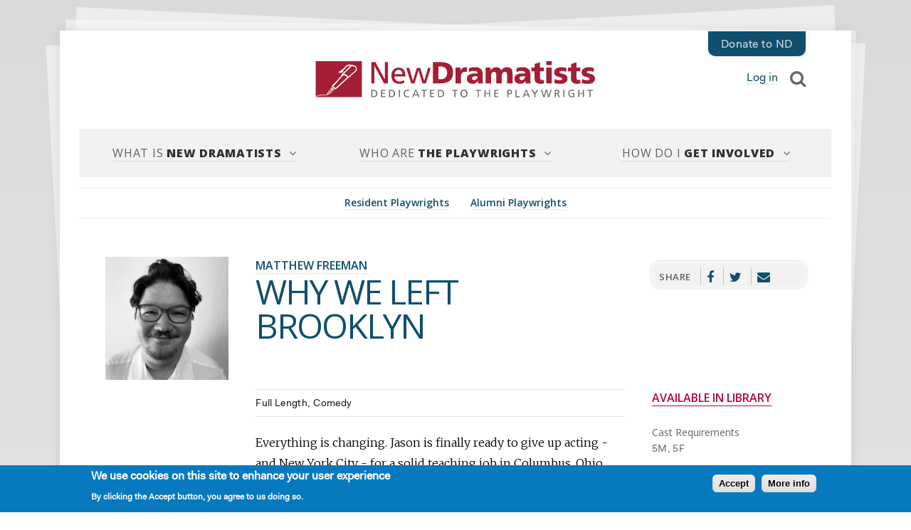

--- FILE ---
content_type: text/html; charset=UTF-8
request_url: https://www.newdramatists.org/index.php/matthew-freeman/why-we-left-brooklyn
body_size: 8058
content:
<!DOCTYPE html>
<html lang="en" dir="ltr" prefix="og: https://ogp.me/ns#">
  <head>
    <meta charset="utf-8" />
<noscript><style>form.antibot * :not(.antibot-message) { display: none !important; }</style>
</noscript><script async src="https://www.googletagmanager.com/gtag/js?id=UA-26750749-1"></script>
<script>window.dataLayer = window.dataLayer || [];function gtag(){dataLayer.push(arguments)};gtag("js", new Date());gtag("config", "UA-26750749-1", {"groups":"default","anonymize_ip":true});</script>
<link rel="canonical" href="https://www.newdramatists.org/index.php/matthew-freeman/why-we-left-brooklyn" />
<link rel="apple-touch-icon" sizes="180x180" href="/sites/default/files/favicons/apple-touch-icon.png"/>
<link rel="icon" type="image/png" sizes="32x32" href="/sites/default/files/favicons/favicon-32x32.png"/>
<link rel="icon" type="image/png" sizes="16x16" href="/sites/default/files/favicons/favicon-16x16.png"/>
<link rel="manifest" href="/sites/default/files/favicons/site.webmanifest"/>
<link rel="mask-icon" href="/sites/default/files/favicons/safari-pinned-tab.svg" color="#a41b32"/>
<meta name="msapplication-TileColor" content="#a41b32"/>
<meta name="theme-color" content="#ffffff"/>
<meta name="favicon-generator" content="Drupal responsive_favicons + realfavicongenerator.net" />
<meta name="Generator" content="Drupal 8 (https://www.drupal.org)" />
<meta name="MobileOptimized" content="width" />
<meta name="HandheldFriendly" content="true" />
<meta name="viewport" content="width=device-width, initial-scale=1.0" />
<style>div#sliding-popup, div#sliding-popup .eu-cookie-withdraw-banner, .eu-cookie-withdraw-tab {background: #0779bf} div#sliding-popup.eu-cookie-withdraw-wrapper { background: transparent; } #sliding-popup h1, #sliding-popup h2, #sliding-popup h3, #sliding-popup p, #sliding-popup label, #sliding-popup div, .eu-cookie-compliance-more-button, .eu-cookie-compliance-secondary-button, .eu-cookie-withdraw-tab { color: #ffffff;} .eu-cookie-withdraw-tab { border-color: #ffffff;}</style>
<link rel="revision" href="https://www.newdramatists.org/index.php/matthew-freeman/why-we-left-brooklyn" />

    <title>WHY WE LEFT BROOKLYN | New  Dramatists</title>
    <base target="_parent">
    <link rel="stylesheet" media="all" href="/core/themes/stable/css/system/components/ajax-progress.module.css?sr866g" />
<link rel="stylesheet" media="all" href="/core/themes/stable/css/system/components/align.module.css?sr866g" />
<link rel="stylesheet" media="all" href="/core/themes/stable/css/system/components/autocomplete-loading.module.css?sr866g" />
<link rel="stylesheet" media="all" href="/core/themes/stable/css/system/components/fieldgroup.module.css?sr866g" />
<link rel="stylesheet" media="all" href="/core/themes/stable/css/system/components/container-inline.module.css?sr866g" />
<link rel="stylesheet" media="all" href="/core/themes/stable/css/system/components/clearfix.module.css?sr866g" />
<link rel="stylesheet" media="all" href="/core/themes/stable/css/system/components/details.module.css?sr866g" />
<link rel="stylesheet" media="all" href="/core/themes/stable/css/system/components/hidden.module.css?sr866g" />
<link rel="stylesheet" media="all" href="/core/themes/stable/css/system/components/item-list.module.css?sr866g" />
<link rel="stylesheet" media="all" href="/core/themes/stable/css/system/components/js.module.css?sr866g" />
<link rel="stylesheet" media="all" href="/core/themes/stable/css/system/components/nowrap.module.css?sr866g" />
<link rel="stylesheet" media="all" href="/core/themes/stable/css/system/components/position-container.module.css?sr866g" />
<link rel="stylesheet" media="all" href="/core/themes/stable/css/system/components/progress.module.css?sr866g" />
<link rel="stylesheet" media="all" href="/core/themes/stable/css/system/components/reset-appearance.module.css?sr866g" />
<link rel="stylesheet" media="all" href="/core/themes/stable/css/system/components/resize.module.css?sr866g" />
<link rel="stylesheet" media="all" href="/core/themes/stable/css/system/components/sticky-header.module.css?sr866g" />
<link rel="stylesheet" media="all" href="/core/themes/stable/css/system/components/system-status-counter.css?sr866g" />
<link rel="stylesheet" media="all" href="/core/themes/stable/css/system/components/system-status-report-counters.css?sr866g" />
<link rel="stylesheet" media="all" href="/core/themes/stable/css/system/components/system-status-report-general-info.css?sr866g" />
<link rel="stylesheet" media="all" href="/core/themes/stable/css/system/components/tabledrag.module.css?sr866g" />
<link rel="stylesheet" media="all" href="/core/themes/stable/css/system/components/tablesort.module.css?sr866g" />
<link rel="stylesheet" media="all" href="/core/themes/stable/css/system/components/tree-child.module.css?sr866g" />
<link rel="stylesheet" media="all" href="/core/themes/stable/css/views/views.module.css?sr866g" />
<link rel="stylesheet" media="all" href="/core/assets/vendor/jquery.ui/themes/base/core.css?sr866g" />
<link rel="stylesheet" media="all" href="/core/assets/vendor/jquery.ui/themes/base/checkboxradio.css?sr866g" />
<link rel="stylesheet" media="all" href="/core/assets/vendor/jquery.ui/themes/base/controlgroup.css?sr866g" />
<link rel="stylesheet" media="all" href="/core/assets/vendor/jquery.ui/themes/base/resizable.css?sr866g" />
<link rel="stylesheet" media="all" href="/core/assets/vendor/jquery.ui/themes/base/button.css?sr866g" />
<link rel="stylesheet" media="all" href="/core/assets/vendor/jquery.ui/themes/base/dialog.css?sr866g" />
<link rel="stylesheet" media="all" href="/modules/contrib/eu_cookie_compliance/css/eu_cookie_compliance.css?sr866g" />
<link rel="stylesheet" media="all" href="/modules/contrib/calendar/css/calendar.css?sr866g" />
<link rel="stylesheet" media="all" href="/modules/contrib/calendar/css/calendar_multiday.css?sr866g" />
<link rel="stylesheet" media="all" href="/modules/contrib/genpass/css/genpass.css?sr866g" />
<link rel="stylesheet" media="all" href="/modules/contrib/social_media/css/social_media.css?sr866g" />
<link rel="stylesheet" media="all" href="/core/assets/vendor/jquery.ui/themes/base/theme.css?sr866g" />
<link rel="stylesheet" media="all" href="https://unpkg.com/simplebar@latest/dist/simplebar.css" />
<link rel="stylesheet" media="all" href="https://cdn.rawgit.com/noelboss/featherlight/1.7.13/release/featherlight.min.css" />
<link rel="stylesheet" media="all" href="https://fonts.googleapis.com/css?family=Open+Sans:300,300i,400,400i,600,600i,800,800i|Merriweather:300,300i,700,700i" />
<link rel="stylesheet" media="all" href="/themes/custom/nd/pure-drawer.css?sr866g" />
<link rel="stylesheet" media="all" href="/themes/custom/nd/style.css?sr866g" />

    
<!--[if lte IE 8]>
<script src="/core/assets/vendor/html5shiv/html5shiv.min.js?v=3.7.3"></script>
<![endif]-->

  </head>
  <body>
    
      <div class="dialog-off-canvas-main-canvas" data-off-canvas-main-canvas>
    <div class="wrapper">
<div class="paper">
<header>
      
    
        <div class="logo"><a href="/" title="Home" rel="home">
      <img src="/themes/custom/nd/logo.svg" alt="Home" />
  </a></div>
      
  
    
      
            <div class="donate"><a href="https://newdramatists.democracyengine.com/support/">Donate to ND</a></div>
      
    
    
      <div class="Login-popup-link"><a href="/user/login?current=/user/login" class="use-ajax login-popup-form" data-dialog-type="modal">Log in</a></div>
    
    
  <div class="search"><a href="#search">Search</a></div>
      <div id="search">
        <form action="/index.php/matthew-freeman/why-we-left-brooklyn" method="post" id="search-api-page-block-form-search" accept-charset="UTF-8">
  <div class="js-form-item form-item js-form-type-search form-item-keys js-form-item-keys form-no-label">
      <label for="edit-keys" class="visually-hidden">Search</label>
        <input title="Enter the terms you wish to search for." data-drupal-selector="edit-keys" type="search" id="edit-keys" name="keys" value="" size="15" maxlength="128" class="form-search" />

        </div>
<input autocomplete="off" data-drupal-selector="form-xwb-9kro5wowgmefyu85pvbvhczskdejip-hm0ghoqk" type="hidden" name="form_build_id" value="form-Xwb_9KrO5wOWgmEfYu85PvBvhCzsKDEJIP_hm0gHOqk" />
<input data-drupal-selector="edit-search-api-page-block-form-search" type="hidden" name="form_id" value="search_api_page_block_form_search" />
<div data-drupal-selector="edit-actions" class="form-actions element-container-wrapper js-form-wrapper form-wrapper" id="edit-actions"><input class="search-form__submit button js-form-submit form-submit" data-drupal-selector="edit-submit" type="submit" id="edit-submit" name="op" value="Search" />
</div>

</form>

    </div>
  

      
    
        
  
  

  
  
  
  <nav class="mainnav">
  <ul>
  <li><a href="#" class="dropnav">What Is New Dramatists</em></a>
    <ul class="childnav">
            <li><a href="/index.php/our-mission-history-and-values" hreflang="en">Our Mission, History, and Values</a></li>
            <li><a href="/index.php/7-year-residency" hreflang="en">The 7-Year Residency</a></li>
            <li><a href="/index.php/board-staff-interns" hreflang="en">Board, Staff, &amp; Interns</a></li>
            <li><a href="/index.php/active-listening" hreflang="en">Active Listening</a></li>
        </ul>
</li>

    
  
  


  

  
  <li class="pwlist"><a href="#" class="dropnav"><h5>Who Are The Playwrights</h5>
</em></a>
      <ul class="childnav">
    <li><h5>Resident Playwrights</h5><ul>
            <li><a href="/index.php/johnna-adams" hreflang="en">Johnna Adams</a></li>
            <li><a href="/index.php/nkenna-akunna" hreflang="en">Nkenna Akunna</a></li>
            <li><a href="/index.php/boni-b-alvarez" hreflang="en">Boni B. Alvarez</a></li>
            <li><a href="/index.php/will-arbery" hreflang="en">Will Arbery</a></li>
            <li><a href="/index.php/kevin-artigue" hreflang="en">Kevin Artigue</a></li>
            <li><a href="/index.php/jaclyn-backhaus" hreflang="en">Jaclyn Backhaus</a></li>
            <li><a href="/index.php/hilary-bettis" hreflang="en">Hilary Bettis</a></li>
            <li><a href="/index.php/eboni-booth" hreflang="en">Eboni Booth</a></li>
            <li><a href="/index.php/agnes-borinsky" hreflang="en">agnes borinsky</a></li>
            <li><a href="/index.php/kirk-wood-bromley" hreflang="en">Kirk Wood Bromley</a></li>
            <li><a href="/index.php/frances-ya-chu-cowhig" hreflang="en">Frances Ya-Chu Cowhig</a></li>
            <li><a href="/index.php/sarah-gancher" hreflang="en">Sarah Gancher</a></li>
            <li><a href="/index.php/gracie-gardner" hreflang="en">Gracie Gardner</a></li>
            <li><a href="/index.php/morgan-gould" hreflang="en">Morgan Gould</a></li>
            <li><a href="/index.php/dipika-guha" hreflang="en">Dipika Guha</a></li>
            <li><a href="/index.php/mary-elizabeth-hamilton" hreflang="en">Mary Elizabeth Hamilton</a></li>
            <li><a href="/index.php/julia-izumi" hreflang="en">Julia Izumi</a></li>
            <li><a href="/index.php/c-julian-jimenez" hreflang="en">C. Julian Jiménez</a></li>
            <li><a href="/index.php/ca-johnson" hreflang="en">C.A. Johnson</a></li>
            <li><a href="/index.php/mj-kaufman" hreflang="en">MJ Kaufman</a></li>
            <li><a href="/index.php/haruna-lee" hreflang="en">Haruna Lee</a></li>
            <li><a href="/index.php/michael-lew" hreflang="en">Michael Lew</a></li>
            <li><a href="/index.php/shayan-lotfi" hreflang="en">Shayan Lotfi</a></li>
            <li><a href="/index.php/sam-max" hreflang="en">Sam Max</a></li>
            <li><a href="/index.php/tony-meneses" hreflang="en">Tony Meneses</a></li>
            <li><a href="/index.php/aya-ogawa" hreflang="en">Aya Ogawa</a></li>
            <li><a href="/index.php/jiehae-park" hreflang="en">Jiehae Park</a></li>
            <li><a href="/index.php/jonathan-payne" hreflang="en">Jonathan Payne</a></li>
            <li><a href="/index.php/deepa-purohit" hreflang="en">Deepa Purohit</a></li>
            <li><a href="/index.php/vickie-ramirez" hreflang="en">Vickie Ramirez</a></li>
            <li><a href="/index.php/edwin-rivera-arias" hreflang="en">Edwin Rivera-Arias</a></li>
            <li><a href="/index.php/tammy-ryan" hreflang="en">Tammy Ryan</a></li>
            <li><a href="/index.php/jordan-seavey" hreflang="en">Jordan Seavey</a></li>
            <li><a href="/index.php/madhuri-shekar" hreflang="en">Madhuri Shekar</a></li>
            <li><a href="/index.php/SM-shephard-massat" hreflang="en">SM Shephard-Massat</a></li>
            <li><a href="/index.php/charly-evon-simpson" hreflang="en">Charly Evon Simpson</a></li>
            <li><a href="/index.php/phillip-christian-smith" hreflang="en">Phillip Christian Smith</a></li>
            <li><a href="/index.php/susan-soon-he-stanton" hreflang="en">Susan Soon He Stanton</a></li>
            <li><a href="/index.php/ariel-stess" hreflang="en">Ariel Stess</a></li>
            <li><a href="/index.php/andrea-stolowitz" hreflang="en">Andrea Stolowitz</a></li>
            <li><a href="/index.php/reid-tang" hreflang="en">reid tang</a></li>
            <li><a href="/index.php/bryna-turner" hreflang="en">Bryna Turner</a></li>
            <li><a href="/index.php/jesus-i-valles" hreflang="en">Jesús I. Valles</a></li>
            <li><a href="/index.php/deborah-yarchun" hreflang="en">Deborah Yarchun</a></li>
            <li><a href="/index.php/lauren-yee" hreflang="en">Lauren Yee</a></li>
            <li><a href="/index.php/seayoung-yim" hreflang="en">Seayoung Yim</a></li>
        </ul></li>
      
  
  

  
    <li><h5>Princess Grace Award Fellowship</h5>
      <ul>
            <li><a href="/index.php/zoe-rhulen" hreflang="en">Zoë Rhulen</a></li>
        </ul>

  </li>
    
  
  

  
  


      
  
  

  
    <li>  
  </li>
    
  
  

  
  


    <a href="/alumni-playwrights" class="button">View Alumni Playwrights</a>
</ul>

  </li>
  
  
  
  

  
  


    
  
  

  
  
  
  <li><a href="#" class="dropnav">How Do I Get Involved</em></a>
    <ul class="childnav">
            <li><a href="/index.php/princess-grace-awards-playwriting-fellowship" hreflang="en">Apply for the Princess Grace Fellowship</a></li>
            <li><a href="/index.php/kleban-prize-musical-theatre" hreflang="en">Apply for the Kleban Prize</a></li>
            <li><a href="/index.php/admissions" hreflang="en">Apply for the 7-Year Residency</a></li>
            <li><a href="/index.php/work-us" hreflang="en">Work with Us</a></li>
            <li><a href="/index.php/support-us" hreflang="en">Support Us</a></li>
        </ul>
</li>

  
  
  
  

  
  


  </ul>
  </nav>
  
  
  
  

  
  


  

</header>
  <div class="messages animated fadeOut">
    <div data-drupal-messages-fallback class="hidden"></div>

  </div>
<main>
    <nav class="sectionnav">      
    
        
  
  

  
  
  

  <ul>
<li class=""><a href="/resident-playwrights" hreflang="en">Resident Playwrights</a></li>
<li class=""><a href="/alumni-playwrights" hreflang="en">Alumni Playwrights</a></li>
</ul>

  
  

  
  

  
  


  
</nav>
    
    
        <div id="content" class="onetwoone">

  
    

    <aside>
        
    

  
  

    <figure>  <img src="/sites/default/files/styles/profile_photo/public/2021-09/MF%202021%20Photo.jpg?h=e5164d80&amp;itok=cHpa2YGY" width="500" height="500" alt="" />


</figure>

  
  

  
  

  
  

  </aside>
  <div class="title">
      <!-- <h6>Who Are the Playwrights</h6> -->
      <h3>  
    

  
  

    <a href="/matthew-freeman" hreflang="en">Matthew Freeman</a>
  
  

  
  

  
  
</h3>
      <h1><span>WHY WE LEFT BROOKLYN</span>
</h1>

  </div>

  <article>
      <section class="playcategories">
          <ul>
                        <li>Full Length</li>
        
                            <li>Comedy</li>
            
          
        </ul>
      </section>
      <section>
          
            <p>Everything is changing. Jason is finally ready to give up acting - and New York City - for a solid teaching job in Columbus, Ohio. His wife, Michelle, would join him, if not for the budding book deal. On the eve of Jason's departure, their closest friends have gathered among packed boxes and uncertain prospects to mark the occasion with a farewell dinner party. On a blisteringly comic battleground littered with crushed hopes and artisanal flatbreads, ten strivers reckon their successes and wonder how much longer they can hold out.</p>

      
      </section>
      <section class="playsample collapsible">
          
      </section>
      <section>
          
      </section>

  </article>
    
    
      

<div class="share">
  <h5>Share</h5>
  <ul class="">
                    <li>
        <a    target="_blank"  class="facebook-share"   href="http://www.facebook.com/share.php?u=https://www.newdramatists.org/index.php/matthew-freeman/why-we-left-brooklyn&amp;title=WHY WE LEFT BROOKLYN"
          title="Facebook">
                      Facebook
                  </a>

      </li>
                <li>
        <a    target="_blank"  class="twitter"   href="https://twitter.com/intent/tweet?url=https://www.newdramatists.org/index.php/matthew-freeman/why-we-left-brooklyn&amp;status=WHY WE LEFT BROOKLYN+https://www.newdramatists.org/index.php/matthew-freeman/why-we-left-brooklyn"
          title="Twitter">
                      Twitter
                  </a>

      </li>
                <li>
        <a     class="email"   href="mailto:?subject=WHY WE LEFT BROOKLYN&amp;body=https://www.newdramatists.org/index.php/matthew-freeman/why-we-left-brooklyn"
          title="Email">
                      Email
                  </a>

      </li>
      </ul>
</div>

  
  <section class="sidebar">
      
      <h3 class="inlibrary"><span>Available in Library</span></h3>      <div class="spacer">
    <h6>Cast Requirements</h6>
              <p>5M, 5F</p>

        </div>      <div class="spacer">
    <h6>Set Description</h6>
              <p>A single set, multi-use living room in a Park Slope apartment.</p>

        </div>      <div class="spacer">
    <h6> Production and Development History</h6>
              <p>Why We Left Brooklyn (or The Dinner Party Play) was first produced by Theater Accident in association with Blue Coyote Theater Group at the East Fourth Street Theater in New York, NY from August 29th to September 21st, 2013. It featured the following creative team and cast:</p>
<p>Director: Kyle Ancowitz<br />
Assistant Director: Annette Storckman<br />
Stage Manager: Kaitlin Nemeth<br />
Assistant Stage Manager: Kayle Faede<br />
Production Manager: Mark Staufenberg<br />
Set Design: Kerry Chipman<br />
Lighting Design: Nicholas Houfek<br />
Costume Design: Caroline Berti</p>
<p>Cast:<br />
Michelle: Susan Louise O'Connor<br />
Jason: Andrew Schwartz<br />
Charlie: Matthew Trumbull<br />
George: David DelGrosso<br />
Franny: Marguerite Stimpson<br />
Nicole: Moira Stone<br />
Dawn: Rebecca Gray Davis<br />
Sanjeet: Imran Sheikh<br />
Leanna: Sarah K. Lippmann<br />
Harry: Jay Leibowitz</p>

        </div>                  <div class="spacer">
    <h6>Press</h6>
              <p>"CRITIC'S PICK! See Why We Left Brooklyn. Frowsy, Funny, Quietly Furious. Matthew Freeman’s play—a dinner party from hell packed with aging, underemployed actors and artists clinging to the fringes of their ever-gentrifying borough—doesn’t stop short of caricature: It barrels right through, spilling up-sold wine and cheap irony all over the Ikea furniture." - Scott Brown, New York Magazine</p>

        </div>  </section>
</div>


        
    </main>
  <footer role="contentinfo">
    <section class="footer-main">
      
    
        
  
  

  
  
  

  <div>
<h6>What Is New Dramatists</h6>
<ul>
    <li><a href="/board-staff-interns" hreflang="en">Board, Staff, &amp; Interns</a></li>
    <li><a href="/our-mission-history-and-values" hreflang="en">Our Mission, History, and Values</a></li>
    <li><a href="/welcome" hreflang="en">Welcome</a></li>
    <li><a href="/7-year-residency" hreflang="en">The 7-Year Residency</a></li>
    <li><a href="/active-listening" hreflang="en">Active Listening</a></li>
</ul>
</div>
<div>
<h6>Who Are The Playwrights</h6>
<ul>
    <li><a href="/resident-playwrights" hreflang="en">Resident Playwrights</a></li>
    <li><a href="/alumni-playwrights" hreflang="en">Alumni Playwrights</a></li>
</ul>
</div>
<div>
<h6>How Do I Get Involved</h6>
<ul>
    <li><a href="/princess-grace-awards-playwriting-fellowship" hreflang="en">Apply for the Princess Grace Fellowship</a></li>
    <li><a href="/kleban-prize-musical-theatre" hreflang="en">Apply for the Kleban Prize</a></li>
    <li><a href="/work-us" hreflang="en">Work with Us</a></li>
    <li><a href="/admissions" hreflang="en">Apply for the 7-Year Residency</a></li>
    <li><a href="/support-us" hreflang="en">Support Us</a></li>
</ul>
</div>

  
  

  
  

  
  


    
    
      
            <div class="footerinfo">
<div class="sociallinks">
<h6>Follow</h6>
<ul><li><a href="https://www.facebook.com/newdramatists" target="_blank" class="facebook-share">New Dramatists on Facebook</a></li>
<li><a href="https://www.twitter.com/newdramatists" target="_blank" class="twitter">New Dramatists on Twitter</a></li>
<li><a href="https://www.instagram.com/newdramatists" target="_blank" class="instagram">New Dramatists on Instagram</a></li>
</ul></div>
<div>
<a href="https://www.guidestar.org/profile/13-1601093" target="_blank"><img alt="guidestar platinum" data-entity-type="file" data-entity-uuid="0e4bb2a1-f848-48bf-a938-cfeea389aa52" src="/sites/default/files/website/images/guideStarSeal_platinum_SM.png" /></a>
</div>
</div>

      
  
</section>

          
    
      
            <section class="smallfooter"><ul><li><strong>New Dramatists</strong></li>
<li>located — 424 West 44th Street, New York, NY 10036</li>
<li>mailing — PO Box 2697, New York NY 10108</li>
<li><a data-entity-substitution="canonical" data-entity-type="node" data-entity-uuid="a26ca8ef-37ce-4119-a5a3-4e793d9e170d" href="/contact-us" title="Contact Us">Contact Us</a></li>
</ul></section>
      
  

  </footer>
</div>
</div>

  </div>

    
    <script type="application/json" data-drupal-selector="drupal-settings-json">{"path":{"baseUrl":"\/index.php\/","scriptPath":null,"pathPrefix":"","currentPath":"node\/215","currentPathIsAdmin":false,"isFront":false,"currentLanguage":"en"},"pluralDelimiter":"\u0003","suppressDeprecationErrors":true,"ajaxPageState":{"libraries":"calendar\/calendar.theme,core\/drupal.dialog.ajax,core\/html5shiv,eu_cookie_compliance\/eu_cookie_compliance_default,form_placeholder\/form_placeholder,genpass\/genpass,google_analytics\/google_analytics,nd\/cookie,nd\/drawer,nd\/featherlight,nd\/font-awesome,nd\/global-css,nd\/google-fonts,nd\/lettering,nd\/medium-zoom,nd\/nd,nd\/readmore,nd\/simplebar,obfuscate_email\/default,social_media\/basic,system\/base,views\/views.module","theme":"nd","theme_token":null},"ajaxTrustedUrl":{"form_action_p_pvdeGsVG5zNF_XLGPTvYSKCf43t8qZYSwcfZl2uzM":true},"google_analytics":{"account":"UA-26750749-1","trackOutbound":true,"trackMailto":true,"trackDownload":true,"trackDownloadExtensions":"7z|aac|arc|arj|asf|asx|avi|bin|csv|doc(x|m)?|dot(x|m)?|exe|flv|gif|gz|gzip|hqx|jar|jpe?g|js|mp(2|3|4|e?g)|mov(ie)?|msi|msp|pdf|phps|png|ppt(x|m)?|pot(x|m)?|pps(x|m)?|ppam|sld(x|m)?|thmx|qtm?|ra(m|r)?|sea|sit|tar|tgz|torrent|txt|wav|wma|wmv|wpd|xls(x|m|b)?|xlt(x|m)|xlam|xml|z|zip","trackDomainMode":1},"eu_cookie_compliance":{"cookie_policy_version":"1.0.0","popup_enabled":true,"popup_agreed_enabled":false,"popup_hide_agreed":false,"popup_clicking_confirmation":true,"popup_scrolling_confirmation":false,"popup_html_info":"\u003Cdiv role=\u0022alertdialog\u0022 aria-labelledby=\u0022popup-text\u0022 class=\u0022eu-cookie-compliance-banner eu-cookie-compliance-banner-info\u0022\u003E\n  \u003Cdiv class =\u0022popup-content info eu-cookie-compliance-content\u0022\u003E\n    \u003Cdiv id=\u0022popup-text\u0022 class=\u0022eu-cookie-compliance-message\u0022\u003E\n      \u003Ch2\u003EWe use cookies on this site to enhance your user experience\u003C\/h2\u003E\n\u003Cp\u003EBy clicking the Accept button, you agree to us doing so.\u003C\/p\u003E\n\n    \u003C\/div\u003E\n    \u003Cdiv id=\u0022popup-buttons\u0022 class=\u0022eu-cookie-compliance-buttons\u0022\u003E\n      \u003Cbutton type=\u0022button\u0022 class=\u0022agree-button eu-cookie-compliance-agree-button\u0022\u003EAccept\u003C\/button\u003E\n              \u003Cbutton type=\u0022button\u0022 class=\u0022disagree-button find-more-button eu-cookie-compliance-more-button\u0022\u003EMore info\u003C\/button\u003E\n          \u003C\/div\u003E\n  \u003C\/div\u003E\n\u003C\/div\u003E","use_mobile_message":false,"mobile_popup_html_info":"\u003Cdiv role=\u0022alertdialog\u0022 aria-labelledby=\u0022popup-text\u0022 class=\u0022eu-cookie-compliance-banner eu-cookie-compliance-banner-info\u0022\u003E\n  \u003Cdiv class =\u0022popup-content info eu-cookie-compliance-content\u0022\u003E\n    \u003Cdiv id=\u0022popup-text\u0022 class=\u0022eu-cookie-compliance-message\u0022\u003E\n      \n    \u003C\/div\u003E\n    \u003Cdiv id=\u0022popup-buttons\u0022 class=\u0022eu-cookie-compliance-buttons\u0022\u003E\n      \u003Cbutton type=\u0022button\u0022 class=\u0022agree-button eu-cookie-compliance-agree-button\u0022\u003EAccept\u003C\/button\u003E\n              \u003Cbutton type=\u0022button\u0022 class=\u0022disagree-button find-more-button eu-cookie-compliance-more-button\u0022\u003EMore info\u003C\/button\u003E\n          \u003C\/div\u003E\n  \u003C\/div\u003E\n\u003C\/div\u003E","mobile_breakpoint":768,"popup_html_agreed":false,"popup_use_bare_css":false,"popup_height":"auto","popup_width":"100%","popup_delay":1000,"popup_link":"\/privacy","popup_link_new_window":true,"popup_position":false,"fixed_top_position":true,"popup_language":"en","store_consent":false,"better_support_for_screen_readers":false,"cookie_name":"","reload_page":false,"domain":"","domain_all_sites":false,"popup_eu_only_js":false,"cookie_lifetime":100,"cookie_session":0,"set_cookie_session_zero_on_disagree":0,"disagree_do_not_show_popup":false,"method":"default","automatic_cookies_removal":true,"allowed_cookies":"","withdraw_markup":"\u003Cbutton type=\u0022button\u0022 class=\u0022eu-cookie-withdraw-tab\u0022\u003EPrivacy settings\u003C\/button\u003E\n\u003Cdiv role=\u0022alertdialog\u0022 aria-labelledby=\u0022popup-text\u0022 class=\u0022eu-cookie-withdraw-banner\u0022\u003E\n  \u003Cdiv class=\u0022popup-content info eu-cookie-compliance-content\u0022\u003E\n    \u003Cdiv id=\u0022popup-text\u0022 class=\u0022eu-cookie-compliance-message\u0022\u003E\n      \u003Ch2\u003EWe use cookies on this site to enhance your user experience\u003C\/h2\u003E\n\u003Cp\u003EYou have given your consent for us to set cookies.\u003C\/p\u003E\n\n    \u003C\/div\u003E\n    \u003Cdiv id=\u0022popup-buttons\u0022 class=\u0022eu-cookie-compliance-buttons\u0022\u003E\n      \u003Cbutton type=\u0022button\u0022 class=\u0022eu-cookie-withdraw-button\u0022\u003EWithdraw consent\u003C\/button\u003E\n    \u003C\/div\u003E\n  \u003C\/div\u003E\n\u003C\/div\u003E","withdraw_enabled":false,"reload_options":0,"reload_routes_list":"","withdraw_button_on_info_popup":false,"cookie_categories":[],"cookie_categories_details":[],"enable_save_preferences_button":true,"containing_element":"body","settings_tab_enabled":false},"form_placeholder":{"include":"#search input[type=search]","exclude":"","required_indicator":"leave"},"user":{"uid":0,"permissionsHash":"1ced3e9a26428ae9e8abffe8e5fef131ffa4a196611e3cc0b7968549a66f5f94"}}</script>
<script src="/core/assets/vendor/jquery/jquery.min.js?v=3.5.1"></script>
<script src="/core/misc/polyfills/object.assign.js?v=8.9.13"></script>
<script src="/core/assets/vendor/jquery-once/jquery.once.min.js?v=2.2.3"></script>
<script src="/core/misc/drupalSettingsLoader.js?v=8.9.13"></script>
<script src="/core/misc/drupal.js?v=8.9.13"></script>
<script src="/core/misc/drupal.init.js?v=8.9.13"></script>
<script src="/core/assets/vendor/jquery.ui/ui/data-min.js?v=1.12.1"></script>
<script src="/core/assets/vendor/jquery.ui/ui/disable-selection-min.js?v=1.12.1"></script>
<script src="/core/assets/vendor/jquery.ui/ui/form-min.js?v=1.12.1"></script>
<script src="/core/assets/vendor/jquery.ui/ui/labels-min.js?v=1.12.1"></script>
<script src="/core/assets/vendor/jquery.ui/ui/jquery-1-7-min.js?v=1.12.1"></script>
<script src="/core/assets/vendor/jquery.ui/ui/scroll-parent-min.js?v=1.12.1"></script>
<script src="/core/assets/vendor/jquery.ui/ui/tabbable-min.js?v=1.12.1"></script>
<script src="/core/assets/vendor/jquery.ui/ui/unique-id-min.js?v=1.12.1"></script>
<script src="/core/assets/vendor/jquery.ui/ui/version-min.js?v=1.12.1"></script>
<script src="/core/assets/vendor/jquery.ui/ui/escape-selector-min.js?v=1.12.1"></script>
<script src="/core/assets/vendor/jquery.ui/ui/focusable-min.js?v=1.12.1"></script>
<script src="/core/assets/vendor/jquery.ui/ui/keycode-min.js?v=1.12.1"></script>
<script src="/core/assets/vendor/jquery.ui/ui/plugin-min.js?v=1.12.1"></script>
<script src="/core/assets/vendor/jquery.ui/ui/safe-active-element-min.js?v=1.12.1"></script>
<script src="/core/assets/vendor/jquery.ui/ui/safe-blur-min.js?v=1.12.1"></script>
<script src="/core/assets/vendor/jquery.ui/ui/widget-min.js?v=1.12.1"></script>
<script src="/modules/contrib/google_analytics/js/google_analytics.js?v=8.9.13"></script>
<script src="https://use.fontawesome.com/10ad2df2e7.js"></script>
<script src="/themes/custom/nd/lettering.js?sr866g"></script>
<script src="https://cdn.rawgit.com/noelboss/featherlight/1.7.13/release/featherlight.min.js"></script>
<script src="/themes/custom/nd/medium-zoom.min.js?sr866g"></script>
<script src="/themes/custom/nd/readmore.js?sr866g"></script>
<script src="/themes/custom/nd/js.cookie.js?sr866g"></script>
<script src="https://unpkg.com/simplebar@latest/dist/simplebar.min.js"></script>
<script src="/themes/custom/nd/nd.js?sr866g"></script>
<script src="/modules/contrib/obfuscate_email/js/obfuscate_email.js?v=8.9.13"></script>
<script src="/core/misc/progress.js?v=8.9.13"></script>
<script src="/core/modules/responsive_image/js/responsive_image.ajax.js?v=8.9.13"></script>
<script src="/core/misc/ajax.js?v=8.9.13"></script>
<script src="/core/themes/stable/js/ajax.js?v=8.9.13"></script>
<script src="/core/misc/debounce.js?v=8.9.13"></script>
<script src="/core/misc/displace.js?v=8.9.13"></script>
<script src="/core/assets/vendor/jquery.ui/ui/form-reset-mixin-min.js?v=1.12.1"></script>
<script src="/core/assets/vendor/jquery.ui/ui/widgets/checkboxradio-min.js?v=1.12.1"></script>
<script src="/core/assets/vendor/jquery.ui/ui/widgets/controlgroup-min.js?v=1.12.1"></script>
<script src="/core/assets/vendor/jquery.ui/ui/widgets/button-min.js?v=1.12.1"></script>
<script src="/core/assets/vendor/jquery.ui/ui/ie-min.js?v=1.12.1"></script>
<script src="/core/assets/vendor/jquery.ui/ui/widgets/mouse-min.js?v=1.12.1"></script>
<script src="/core/assets/vendor/jquery.ui/ui/widgets/draggable-min.js?v=1.12.1"></script>
<script src="/core/assets/vendor/jquery.ui/ui/position-min.js?v=1.12.1"></script>
<script src="/core/assets/vendor/jquery.ui/ui/widgets/resizable-min.js?v=1.12.1"></script>
<script src="/core/assets/vendor/jquery.ui/ui/widgets/dialog-min.js?v=1.12.1"></script>
<script src="/core/misc/dialog/dialog.js?v=8.9.13"></script>
<script src="/core/misc/dialog/dialog.position.js?v=8.9.13"></script>
<script src="/core/misc/dialog/dialog.jquery-ui.js?v=8.9.13"></script>
<script src="/core/misc/dialog/dialog.ajax.js?v=8.9.13"></script>
<script src="/core/assets/vendor/js-cookie/js.cookie.min.js?v=3.0.0-rc0"></script>
<script src="/core/misc/jquery.cookie.shim.js?v=8.9.13"></script>
<script src="/modules/contrib/eu_cookie_compliance/js/eu_cookie_compliance.js?v=1.9" defer></script>
<script src="/modules/contrib/form_placeholder/js/form_placeholder.js?v=8.9.13"></script>

  </body>
</html>


--- FILE ---
content_type: text/css
request_url: https://www.newdramatists.org/themes/custom/nd/style.css?sr866g
body_size: 9782
content:
@font-face{
    font-family: "FaktPro-Hair";
    src:url("fonts/FaktPro-Hair.eot?#iefix");
    src:url("fonts/FaktPro-Hair.eot?#iefix") format('embedded-opentype'), url("fonts/FaktPro-Hair.ttf") format('truetype'), url("fonts/FaktPro-Hair.woff") format('woff');
}
@font-face{
    font-family: "FaktPro-Thin";
    src:url("fonts/FaktPro-Thin.eot?#iefix");
    src:url("fonts/FaktPro-Thin.eot?#iefix") format('embedded-opentype'), url("fonts/FaktPro-Thin.ttf") format('truetype'), url("fonts/FaktPro-Thin.woff") format('woff');
}
@font-face{
    font-family: "FaktPro-Light";
    src:url("fonts/FaktPro-Light.eot?#iefix");
    src:url("fonts/FaktPro-Light.eot?#iefix") format('embedded-opentype'), url("fonts/FaktPro-Light.ttf") format('truetype'), url("fonts/FaktPro-Light.woff") format('woff');
}
@font-face{
    font-family: "FaktPro-Blond";
    src:url("fonts/FaktPro-Blond.eot?#iefix");
    src:url("fonts/FaktPro-Blond.eot?#iefix") format('embedded-opentype'), url("fonts/FaktPro-Blond.ttf") format('truetype'), url("fonts/FaktPro-Blond.woff") format('woff');
}
@font-face{
    font-family: "FaktPro-BlondItalic";
    src:url("fonts/FaktPro-BlondItalic.eot?#iefix");
    src:url("fonts/FaktPro-BlondItalic.eot?#iefix") format('embedded-opentype'), url("fonts/FaktPro-BlondItalic.ttf") format('truetype'), url("fonts/FaktPro-BlondItalic.woff") format('woff')
}
@font-face{
    font-family: "FaktPro-Normal";
    src:url("fonts/FaktPro-Normal.eot?#iefix");
    src:url("fonts/FaktPro-Normal.eot?#iefix") format('embedded-opentype'), url("fonts/FaktPro-Normal.ttf") format('truetype'), url("fonts/FaktPro-Normal.woff") format('woff');
}
@font-face{
    font-family: "FaktPro-NormalItalic";
    src:url("fonts/FaktPro-NormalItalic.eot?#iefix");
    src:url("fonts/FaktPro-NormalItalic.eot?#iefix") format('embedded-opentype'), url("fonts/FaktPro-NormalItalic.ttf") format('truetype'), url("fonts/FaktPro-NormalItalic.woff") format('woff');
}
@font-face{
    font-family: "FaktPro-Medium";
    src:url("fonts/FaktPro-Medium.eot?#iefix");
    src:url("fonts/FaktPro-Medium.eot?#iefix") format('embedded-opentype'), url("fonts/FaktPro-Medium.ttf") format('truetype'), url("fonts/FaktPro-Medium.woff") format('woff');
}
@font-face{
    font-family: "FaktPro-SemiBold";
    src:url("fonts/FaktPro-SemiBold.eot?#iefix");
    src:url("fonts/FaktPro-SemiBold.eot?#iefix") format('embedded-opentype'), url("fonts/FaktPro-SemiBold.ttf") format('truetype'), url("fonts/FaktPro-SemiBold.woff") format('woff');
}
@font-face{
    font-family: "FaktPro-Bold";
    src:url("fonts/FaktPro-Bold.eot?#iefix");
    src:url("fonts/FaktPro-Bold.eot?#iefix") format('embedded-opentype'), url("fonts/FaktPro-Bold.ttf") format('truetype'), url("fonts/FaktPro-Bold.woff") format('woff');
}
@font-face{
    font-family: "FaktPro-BoldItalic";
    src:url("fonts/FaktPro-BoldItalic.eot?#iefix");
    src:url("fonts/FaktPro-BoldItalic.eot?#iefix") format('embedded-opentype'), url("fonts/FaktPro-BoldItalic.ttf") format('truetype'), url("fonts/FaktPro-BoldItalic.woff") format('woff');
}
@font-face{
    font-family: "FaktPro-Black";
    src:url("fonts/FaktPro-Black.eot?#iefix");
    src:url("fonts/FaktPro-Black.eot?#iefix") format('embedded-opentype'), url("fonts/FaktPro-Bold.ttf") format('truetype'), url("fonts/FaktPro-Black.woff") format('woff');
}
html, body, div, span, applet, object, iframe, h1, h2, h3, h4, h5, h6, p, blockquote, pre, a, abbr, acronym, address, big, cite, code, del, dfn, em, img, ins, kbd, q, s, samp, small, strike, strong, sub, sup, tt, var, b, u, i, center, dl, dt, dd, ol, ul, li, fieldset, form, label, legend, table, caption, tbody, tfoot, thead, tr, th, td, article, aside, canvas, details, embed, figure, figcaption, footer, header, hgroup, menu, nav, output, ruby, section, summary, time, mark, audio, video {
    margin: 0;
    padding: 0;
    border: 0;
    font-size: 100%;
    font: inherit;
    vertical-align: baseline;
}
html {
    font-size: 16px;
    min-height: 100%;
    margin: 0 auto;
}
article, aside, details, figcaption, figure, footer, header, hgroup, menu, nav, section {
    display: block;
}
body {
    line-height: 1.6em;
    margin: 0 auto;
    -webkit-font-smoothing: antialiased; /* Fix for webkit rendering */
    -moz-osx-font-smoothing: grayscale;
    -webkit-text-size-adjust: 100%;
    font-family: "FaktPro-Normal", Arial, sans-serif;
    font-weight: normal;
    font-style: normal;
    color: rgba(0,0,0,1);
    width: 90vw;
    padding: 1vh 5vw 0 5vw;
    min-height: 100%;
        /* Permalink - use to edit and share this gradient: http://colorzilla.com/gradient-editor/#e1e1e1+0,ffffff+100 */
    background: rgba(0,0,0,0.15); /* Old browsers */
    background: -moz-linear-gradient(rgba(0,0,0,0.15), rgba(0,0,0,0.05)); /* FF3.6-15 */
    background: -webkit-linear-gradient(rgba(0,0,0,0.15), rgba(0,0,0,0.05)); /* Chrome10-25,Safari5.1-6 */
    background: linear-gradient(rgba(0,0,0,0.15), rgba(0,0,0,0.05)); /* W3C, IE10+, FF16+, Chrome26+, Opera12+, Safari7+ */
    filter: progid:DXImageTransform.Microsoft.gradient( startColorstr='#e1e1e1', endColorstr='#ffffff',GradientType=0 ); /* IE6-9 */

}
a:focus,
button:focus,
input:focus,
textarea:focus {
outline: none;
}

.wrapper {
    padding-top: 5vh;
    background-image: url('nd-paper.svg');
    background-repeat: no-repeat;
    background-size: 100%;
}
.paper {
    margin: 0 1.75% 2vh 1.75%;
    padding: 0 5vw;
    background-color: rgb(255,255,255);
    box-shadow: 0px 0px 15px rgba(0,0,0,0.1);
}
a {
    color: rgb(16, 79, 110);
    transition: all 0.3s ease;
    text-decoration: none;
    border-bottom: dotted 1px rgba(0,0,0,0.2);
}
p a {
    font-family: "FaktPro-Medium";
    font-size: 1.1em;
}
.sidebar p a {
    font-size: inherit;
}
a.button, label.button, #auth_box input[type="submit"], input[type="submit"], label.button, .announcelink.button a {
    padding: 14px 28px 12px 28px;
    border-radius: 8px;
    border: 0;
    font-size: .8125rem;
    letter-spacing: 1.5px;
    font-family: "FaktPro-Medium";
    transition: all 0.3s ease;
    box-shadow: none;
    background-color: rgba(16, 79, 110, 0.9);
    color: white;
    line-height: 1em;
    text-transform: uppercase;
    text-align: center;
    min-width: 100px;
}
a.button:hover, label.button:hover {
    cursor: pointer;
}
.sidebar a.button {
    display: block;
    margin-bottom: 2vh;
}

li.active a {
    color: rgb(179,8,56);
    border-bottom-color: rgb(179,8,56);
    border-bottom-style: solid;
}
a:hover {
    color: rgb(0,0,0);
    border-bottom-color: rgba(0,0,0,0.8);
}
ul, ol, li {
    list-style: none;
    margin: 0;
    padding: 0;
}
h5 {
    font-family: 'Open Sans', arial, sans-serif;
    font-weight: normal;
    font-size: .8125rem;
    line-height: 1.25em;
    letter-spacing: .5px;
    margin-bottom: .75vh;
    text-transform: uppercase;
    color: rgba(0,0,0,0.6);
    font-weight: 800;
}
header {
    padding: 6vh 0 2vh 0;
    align-items: center;
    position: relative;
}
header .logo {
    margin: 0 auto;
    margin-bottom: 6vh;
    width: 40%;
}
header .logo img {
    width: 100%;
    height: auto;
    display: block;
}
header nav.mainnav > ul {
    display: grid;
    grid-template-columns: repeat(3, 1fr);
    text-transform: uppercase;
    font-family: 'Open Sans', arial, sans-serif;
    font-weight: 400;
    font-size: 1rem;
    letter-spacing: .75px;
    text-align: center;
    background-color: rgba(0,0,0,0.05);
    z-index: 10;
}
header nav.mainnav > ul, nav.sectionnav {
    position: relative;
    width: 107.5%;
    left: 50%;
    transform: translateX(-50%);
}
header nav.mainnav > ul > li {
    padding: 3vh 0;
}
header nav.mainnav a {
    color: rgba(0,0,0,0.6);
}
header nav.mainnav a:hover {
    color: rgb(0,0,0);
}
header nav.mainnav a.active, header nav.mainnav a.active em {
    border-bottom-color: rgba(0,0,0,0.8);
}
header nav.mainnav a .word3, header nav.mainnav a .word4, header nav.mainnav a .word5 {
    color: rgba(0,0,0,0.8);
    font-weight: 800;
}
header nav.mainnav a.active, header nav.mainnav a.active em, header nav.mainnav a.active .word3, header nav.mainnav a.active .word4, header nav.mainnav a.active .word5, header nav.mainnav a.active:hover .word3, header nav.mainnav a.active:hover .word4, header nav.mainnav a.active:hover .word5 {
    color: rgb(179,8,56);
}
header nav.mainnav a:hover .word3, header nav.mainnav a:hover .word4, header nav.mainnav a:hover .word5 {
    color: rgb(0,0,0);
}
header nav.mainnav > ul > li:nth-of-type(3) a .word3 {
    color: inherit;
    font-weight: inherit;
}
header nav.mainnav > ul > li > a:after {
    font-size: 1rem;
    font-family: FontAwesome;
    content: '\f107';
    padding-left: 6px;
}
header nav.mainnav a.active:after {
    font-size: 1rem;
    font-family: FontAwesome;
    content: '\f106';
    padding-left: 6px;
    position: relative;
    bottom: 1px;
}
nav.mainnav ul ul.childnav {
    position: absolute;
    top: 9.5vh;
    left: 0;
    width: 100%;
    visibility: hidden;
    opacity: 0;
    padding: 2vh 0;
    overflow: hidden;
    transition: all 0.3s ease;
    background-color: rgb(100,100,100);
    text-transform: none;
    letter-spacing: 0;
}
nav.mainnav ul ul.childnav li {
    display: inline-block;
    font-family: "FaktPro-SemiBold";
    font-size: .9375rem;
    padding: 0 1vw;
}
nav.mainnav li.pwlist ul.childnav > li {
    width: 100%;
    padding: 0 2vw;
    box-sizing: border-box;
}
nav.mainnav li.pwlist ul.childnav h5 {
    text-align: left;
}
nav.mainnav ul ul.childnav li a {
    color: rgba(255,255,255,0.8);
}
nav.mainnav ul ul.childnav li a:after {
    content: '';
    padding: 0;
}
nav.mainnav ul ul.childnav li a:hover {
    color: rgba(255,255,255,1);
    border-bottom-color: rgba(255,255,255,0.8);
    border-bottom-style: solid;
}
nav.mainnav ul ul.childnav li > ul {
    -moz-column-count: 5;
    -moz-column-gap: 0;
    -webkit-column-count: 5;
    -webkit-column-gap: 0;
    column-count: 5;
    column-gap: 0;
    margin-bottom: 4vh;
}
nav.mainnav ul ul.childnav li > ul li {
    display: inherit;
    padding: 0;
    text-align: left;
    font-size: 1rem;
    line-height: 1.25em;
    margin-bottom: 1.15vh;
}
nav.mainnav ul ul.childnav.seen {
    height: auto;
    opacity: 1;
    visibility: visible;
}
header .search {
    position: absolute;
    right: 0;
    top: 25%;
    font-size: 0;
}
header .search a {
    border-bottom: none;
}
header .search a:before {
    content: '\f002';
    font-size: 1.5rem;
    font-family: FontAwesome;
    color: rgba(0,0,0,0.6);
    transition: all 0.3s ease;
}
header .search a:hover:before {
    color: rgb(16, 79, 110);
}
header .Login-popup-link, header nav#block-useraccountmenu {
    position: absolute;
    top: 25%;
    right: 4%;
}
header .donate {
    position: absolute;
    top: 0vh;
    right: 0%;
}
header .donate a {
    font-size: 1rem;
    line-height: 2em;
    background-color: rgb(16, 79, 110);
    color: rgba(255,255,255,0.8);
    padding: 11px 18px 8px 18px;
    line-height: 2.5em;
    border-radius: 0 0 10px 10px;
    border: none;
    box-shadow: 1px 1px 6px rgba(0,0,0,0.1);
    letter-spacing: .5px;
}
header .donate a:hover {
    color: rgb(16, 79, 110);
    background-color: rgb(255,255,255);
}
header .pwlist {
    text-align: center;
}
header .pwlist span:hover {s
    color: rgba(0,0,0,0.8);
    cursor: pointer;
}
header .pws {
    display: none;
    width: 100%;
    position: absolute;
    top: 6vh;
    text-align: left;
    background-color: rgb(255,255,255);
    padding: 1%;
    box-sizing: border-box;
    box-shadow: 1px 1px 6px rgba(0,0,0,0.33);
    z-index: 12;
}
header .pws h5 {
    width: 75%;
}
header .pws a {
    color: rgb(16, 79, 110);
}
header .pws a:hover {
    color: rgb(0,0,0);
}
header .pws section {
    margin-bottom: 4vh;
}
header .pws section:last-of-type {
    margin-bottom: inherit;
}
header .pws ul {
    display: grid;
    grid-template-columns: repeat(4, 1fr);
}
header .pws li {
    line-height: 1.85em;
    font-size: 1rem;
}
header .pws > div, .pwlist ul.childnav {
    background-color: rgba(0,0,0,0.075);
    padding: 2.5%;
}
.pwlist ul.childnav a.button {
    position: absolute;
    top: 1vw;
    right: 1vw;
    background-color: rgba(255,255,255,0.6);
    transition: all 0.3s ease;
    padding: 12px 16px 10px 16px;
    border-width: 0;
    font-size: .75rem;
}

nav.sectionnav {
    border-bottom: dotted 1px rgba(0,0,0,0.1);
    border-top: dotted 1px rgba(0,0,0,0.1);
    padding: 1vh 0;
    margin-bottom: 7.5vh;
    text-align: center;
    min-height: 25px;
}
nav.sectionnav a {
}
nav.sectionnav li {
    display: inline-block;
    font-family: 'Open Sans', arial, sans-serif;
    font-size: .875rem;
    font-weight: 600;
    padding: 0 1vw;
}
main {
    margin-bottom: 5vh;
}
main #content.onetwoone, main #content.twoone, .featherlight-content #content.onetwoone, main #content.twooneone, main #content.threeone, main #content.twotwo, main #content.oneoneone, main #content.special, #content.twotwoone {
    display: grid;
    grid-column-gap: 3vw;
}
main #content.onetwoone, .featherlight-content #content.onetwoone {
    grid-template-columns: 1fr 3fr 1.25fr;
}
main #content.oneoneone {
    grid-template-columns: repeat(3, 1fr);
}
main #content.oneoneone .title {
    grid-column: 1/4;
}
main #content.onetwoone aside, .featherlight-content #content.onetwoone aside {
    grid-column: 1;
    grid-row: 1/4;
}
main #content.onetwoone .title, .featherlight-content #content.onetwoone .title {
    grid-column: 2;
    grid-row: 1;
    margin-bottom: 4vh;
}
main #content.onetwoone article, .featherlight-content #content.onetwoone article {
    grid-column: 2;
    grid-row: 2;
}
main #content.onetwoone .sidebar, .featherlight-content #content.onetwoone .sidebar {
    grid-column: 3;
    grid-row: 2/4;
}
main #content.twoone {
    grid-template-columns: 3fr 1.25fr;
    grid-column-gap: 5vw;
}
main #content.twooneone, main #content.special {
    grid-template-columns: 3fr 1fr 1.25fr;
}
main #content.twooneone .title, main #content.twotwo .title, main #content.special .title {
    grid-column: 1/3;
    grid-row: 1;
}
main #content.twooneone.form article {
    grid-column: 1;
    grid-row: 2/5;
}
main #content.twooneone.form .form-progress {
    grid-column: 3;
    grid-row: 1;
}
main #content.twooneone.form .form-steps {
    grid-column: 3;
    grid-row: 3;
}
main #content.twooneone section:last-of-type {
    grid-column: 3;
    grid-row: 2/4;
}
main #content.twooneone.form section:last-of-type {
    grid-row: 2;
}
main #content.twooneone.form section:last-of-type, main #content.twooneone.form section:last-of-type .block {
    padding-bottom: 0;
    margin-bottom: 0;
}
main #content.twotwoone {
    grid-template-columns: 1.5fr 1.5fr 1fr;
    margin-top: 6vh;
}
main #content.twotwoone article {
    min-height: 35vh;
}
main #content.twotwoone article h2, main #content.twotwoone section h2 {
    border-top: solid 1px rgb(179,8,56);
    padding-top: 1vh;
    padding-bottom: 5px;
}
main #content.twotwoone .home_nowplaying h3, main #content.twotwoone .home_openingsoon h3 {
    margin-bottom: 2vh;
}
main #content.twotwoone article ul, main #content.twotwoone section ul {
    font-size: 1.25rem;
}
main #content.twotwoone section ul.homeblock {
    margin-bottom: 5vh;
}
main #content.twotwoone section ul.homeblock .date {
    font-size: 1rem;
    letter-spacing: .5px;
}
main #content.twotwoone section ul.homeblock li {
    margin-bottom: 1vh;
}
main #content.twotwoone article li::before {
    content: '';
    padding: 0;
}
main #content.twotwoone .pwannouncement {
    grid-row: 2;
    grid-column: 1/3;
}
main #content.twotwoone .home_nowplaying {
    grid-column: 1;
}
main #content.twotwoone .home_openingsoon {
    grid-column: 2;
}
main #content.twotwoone .home_nowplaying ul, main #content.twotwoone .home_openingsoon ul {
    margin-bottom: 4vh;
}
main #content.twotwoone .home_nowplaying li, main #content.twotwoone .home_openingsoon li {
    padding-bottom: 1.5vh;
    margin-bottom: 1.5vh;
    border-bottom: solid 1px rgba(0,0,0,0.1);
}
main #content.twotwoone .home_nowplaying em, main #content.twotwoone .home_openingsoon em {
    border-bottom: 0;
}
/* main #content.twotwoone section:last-of-type {
    grid-row: 1/5;
} */
main #content.special .banner {
    grid-column: 1/3;
    grid-row: 2;
    margin-bottom: 5vh;
}
main #content.special article {
    grid-row: 3;
    grid-column: 1/2
}
main #content.special section {
    grid-row: 3;
    grid-column: 2/3;
}
main #content.special section:last-of-type {
    grid-column: 3;
    grid-row: 2/5;
}
main #content.twotwo {
    grid-template-columns: 3fr 1fr 1.25fr;
    grid-column-gap: 3vw;
}
main #content.twotwo {
    grid-row: 2/4;
    grid-column: 1/2;
    grid-column-gap: 5vw;
}
main #content.twotwo section:last-of-type {
    grid-row: 2/4;
    grid-column: 2/4;
}
main #content.threeone {
    grid-template-columns: 4fr 1.25fr;
    grid-column-gap: 5vw;
}
main #content.threeone .banner {
    grid-column: 1;
    grid-row: 2;
}
main #content.threeone article {
    grid-column: 1;
    grid-row: 3;
}
main #content.threeone ul.pwgrid, main #content.threeone ul.alumnigrid {
    display: grid;
    grid-template-columns: repeat(4, 1fr);
    grid-gap: 2vw;
    margin-bottom: 10vh;
}
main #content.threeone ul.alumnigrid {
    margin-bottom: inherit;
}
main #content.threeone ul.pwgrid li::before, main #content.threeone ul.alumnigrid li::before {
    content: '';
    padding: 0;
}
.owl-carousel figure {
    margin-bottom: 1.5vh;
}
main #content.threeone ul.pwgrid h4, aside h4, .owl-carousel h4 {
    font-family: 'Open Sans', arial, sans-serif;
    font-weight: 600;
    margin-top: .5vh;
    font-size: .9125rem;
    letter-spacing: -.25px;
    line-height: 1.25em;
}
main #content.threeone section:last-of-type {
    grid-row: 2/4;
}
main #content.onethree {
    grid-template-columns: 1.25fr 4fr;
    grid-column-gap: 5vw;
}
main #content .block {
    margin-bottom: 4vh;
}
main #content article .block {
    margin-top: 4vh;
}
main #content aside figure, .featherlight-content #content aside figure {
    margin-bottom: 4vh;
}
main #content aside .block {
    margin-bottom: 0;
}

.homebanner {
    display: grid;
    grid-template-columns: 1fr 2fr;
    grid-column-gap: 3vw;
    padding: 2vw;
    background-color: #fff;
    /* box-shadow: 0px 0px 20px rgba(0,0,0,.1); */
    border: solid 1px rgba(0,0,0,0.1);
    align-items: center;
    margin: 12.5vh 0 17.5vh;
    transition: all 0.3s ease;
}
.homebanner h1 {
    font-family: 'Merriweather', serif;
    margin-bottom: 3vh;
    transition: all 0.3s ease;
}
.homebanner .bannertext {
    text-align: center;
}
a:hover .homebanner {
    box-shadow: 0px 0px 20px rgba(0,0,0,.15);
    border-color: transparent;
}
a:hover .homebanner h1 {
    color: #000;
}

main img, .featherlight-content figure img {
    max-width: 100%;
    height: auto;
    transition: all 0.3s ease;
}
ul.pwgrid figure:hover img, .owl-carousel .owl-item:hover img {
    opacity: 0.8;
}
main section {
    padding-bottom: 3vh;
}
main .pw-carousel {
    padding-bottom: 5vh;
}
main section.playcategories {
    padding-bottom: .75vh;
    padding-top: 1vh;
    margin-bottom: 3vh;
    border-bottom: solid 1px rgba(0,0,0,0.1);
    border-top: solid 1px rgba(0,0,0,0.1);
}
main h1, .featherlight-content h1, .ruled .home-announce h5 {
    font-family: 'Open Sans', arial, sans-serif;
    font-weight: 400;
    font-size: 3rem;
    line-height: 1em;
    margin-bottom: .5vh;
    color: rgb(16, 79, 110);
    letter-spacing: -2px;
}
main h1 p {
    font-family: inherit;
    line-height: inherit;
    font-size: inherit;
    padding-bottom: inherit;
    font-weight: inherit;
    letter-spacing: -1.5px;
}
main h1 p em {
    border-bottom: none;
}
main .twooneone h1, main .threeone h1, main .twotwo h1, main #content h1 {
    margin-bottom: 5vh;
}
main h2 {
    font-family: 'Open Sans', arial, sans-serif;
    font-weight: 300;
    font-size: 1.875rem;
    line-height: 1.1em;
    letter-spacing: -1px;
    color: rgb(179,8,56);
    margin-bottom: 4vh;
}
main .pwbuzz h2 {
    padding: 3vh 1.5vw 5vh 1.5vw;
    /* Permalink - use to edit and share this gradient: http://colorzilla.com/gradient-editor/#e1e1e1+0,ffffff+100 */
    background: #ffffff; /* Old browsers */
    background: -moz-linear-gradient(rgba(0,0,0,0.075), rgba(0,0,0,0)); /* FF3.6-15 */
    background: -webkit-linear-gradient(rgba(0,0,0,0.075), rgba(0,0,0,0)); /* Chrome10-25,Safari5.1-6 */
    background: linear-gradient(rgba(0,0,0,0.075), rgba(0,0,0,0)); /* W3C, IE10+, FF16+, Chrome26+, Opera12+, Safari7+ */
    filter: progid:DXImageTransform.Microsoft.gradient( startColorstr='#e1e1e1', endColorstr='#ffffff',GradientType=0 ); /* IE6-9 */
}
main h3, .featherlight-content h3, .js-form-type-webform-custom-composite > label {
    font-family: 'Open Sans', arial, sans-serif;
    font-weight: normal;
    text-transform: uppercase;
    color: rgb(0,0,0);
    font-weight: 600;
    top: .5vh;
}
.js-form-type-webform-custom-composite > label.form-required {
     display: block;
     font-weight: 400;
     letter-spacing: 1px;
 }
main h3.inlibrary {
    margin-bottom: 4vh;
}
main h3.inlibrary span {
    color: rgb(179,8,56);
    border-bottom: solid 1px rgb(179,8,56);
}
main .block h3 {
    margin-bottom: 4vh;
    color: rgba(0,0,0,0.5);
}
main .block h3 span {
    border-bottom: solid 1px rgba(0,0,0,0.3);
}
main .pwbuzz h3 {
    font-size: 1.25rem;
    padding-bottom: 0.5vh;
    margin-bottom: 1vh;
    border-bottom: dotted 1px rgba(0,0,0,0.2);
}
main .pwbuzz h3 a {
    border: none;
}
main .ruled h5, header .pws h5, nav.mainnav li.pwlist ul.childnav h5 {
    text-align: left;
    text-transform: inherit;
    font-size: 1.5rem;
    font-weight: 400;
    letter-spacing: -1px;
    padding-bottom: 1vh;
    margin-bottom: 1.5vh;
    border-bottom: dashed 1px rgba(255,255,255,.2);
}
 nav.mainnav li.pwlist ul.childnav h5 {
     color: rgba(255,255,255,0.5);
     width: 75%;
 }
main .ruled.promosm h5, main .ruled.promolg h5 {
    color: rgb(179,8,56);
    border-bottom-color: rgba(179,8,56,.33);
}
main h6 {
    font-family: 'Open Sans', arial, sans-serif;
    font-size: .875rem;
    line-height: 1em;
    margin-bottom: 1vh;
    color: rgba(0,0,0,0.6);
}
main .sidebar .spacer {
    margin-bottom: 2vh;
    border-bottom: solid 1px rgba(0,0,0,0.1);

}
main .sidebar h6. main .home_openingsoon h6 {
    font-family: 'Open Sans', arial, sans-serif;
    font-weight: 800;
    color: rgba(0,0,0,0.6);
    font-size: .8125rem;
    line-height: 1.4em;
    text-transform: uppercase;
    letter-spacing: 1px;
    margin-bottom: 1vh;
}
main .sidebar .playlist h6 {
    color: rgb(179,8,56)
}
main strong, footer strong, .lightbox strong, .featherlight-content strong {
    font-weight: bold;
    color: rgb(0,0,0);
}
footer strong, main form strong, .webform-progress-tracker .progress-step.is-active .progress-title, main .sidebar p strong {
    font-family: "FaktPro-Bold";
    font-weight: inherit;
}
main .playsample p {
    color: rgba(0,0,0,0.75);
}
main .pwbuzz article {
    padding: 0 1.5vw 1.5vh 1.5vw;
}
main .pwbuzz article p {
    font-size: .9125rem;
    line-height: 1.6em;
    color: rgba(0,0,0,0.8);
}
main .pwbuzz time {
    font-size: .8125rem;
    color: rgba(0,0,0,0.4);
}
main p, .lightbox p, .featherlight-content p {
    padding-bottom: 2.5vh;
    font-family: 'Merriweather', serif;
    letter-spacing: 0;
    /* font-weight: 300; */
    line-height: 1.85em;
    font-size: 1rem;
}
main em, .featherlight-content em {
    font-style: italic;
    border-bottom: solid 1px rgba(0,0,0,0.1);
    padding-bottom: 1px;
}
main strong {
    font-weight: bold;
}
main #content .sidebar > ul, main .block > ul {
    padding-bottom: 2.5vh;
}
main #content .sidebar .staff li {
    padding-bottom: 2vh;
    margin-bottom: 1.5vh;
    border-bottom: solid 1px rgba(0,0,0,0.1);
}
main #content .sidebar .staff h4 {
    font-family: 'Open Sans', arial, sans-serif;
    font-weight: 600;
    font-size: 1rem;
    padding-bottom: 1px;
}
main #content .sidebar p, main .playcategories li, main #content .sidebar > ul  {
    line-height: 1.5em;
    font-size: .875rem;
    color: rgba(0,0,0,0.6);
    letter-spacing: .33px;
    font-family: inherit;
}
main .playcategories ul, main .playcategories li {
    margin-bottom: 0;
    padding-bottom: 0;
    color: rgba(0,0,0,0.9);
}
main .playcategories li {
    display: inline-block;
}
main article .playcategories li::before {
    content: '';
    padding: 0;
}
main .playcategories li::after {
    content: ', ';
}
main .playcategories li:last-child::after {
    content: '';
}
main #content .sidebar .spacer p {
    margin-bottom: 0;
}
main #content .sidebar img {
    max-width: 100%;
}
main #content .sidebar .staff p {
    padding-bottom: 0;
    margin-bottom: .5vh;
    line-height: 1.8em;
}
main article section ul {
    padding-bottom: 3vh;
}
main .playlist footer {
    margin: 0;
    padding: 0;
}
main #content .sidebar .playlist footer p {
    line-height: 1.25em;
}
main .term {
    color: rgba(0,0,0,0.6);
    font-size: .75rem;
    line-height: 1rem;
    letter-spacing: 1px;
}
main .staff .term {
    letter-spacing: 0;
}
main .block p, main .block li, main .playlist li, .featherlight-content .block p {
    font-size: .875rem;
    line-height: 1em;
    font-family: "FaktPro-Normal";
    line-height: 1.4em;
}
main .block li, main .playlist li {
    line-height: 1.5em;
    padding-bottom: 1.25vh;
}
 main .block.episodes {
     margin-top: 4.5vh;
 }
main .block .websites li::before, main .block.episodes li::before {
    content: '';
}
main .block .websites a::before {
    content: '\f08e';
    font-family: FontAwesome;
    font-size: .875rem;
    line-height: 1em;
    padding-right: .5vw;
    color: rgba(0,0,0,0.4);
    transition: all 0.3s ease;
}
main .block.promolg, main .block.promosm {
    box-shadow: 0px 0px 5px rgba(0,0,0,0.2);
    padding: 1.5vh;
    background-repeat: no-repeat;
    border-radius: 10px;
}
main .twotwo .block.promolg, main .twotwo .block.promosm {
    padding: 2vh;
}
main .block.promolg {
    background-image: url(bg-promolg.svg);
}
main .block.promosm {
    background-image: url(bg-promosm.svg);
}
main .share, .featherlight-content .share {
    margin-top: 1vh;
    box-sizing: border-box;
    padding: .5vw .75vw;
    box-shadow: 0px 0px 5px rgba(0,0,0,0.2);
    border-radius: 10px;
    background-color: rgba(0,0,0,0.05);
    border: solid 1px white;
    grid-column: 3/4;
    grid-row: 1;
    height: 5vh;
}
main .threeone .share {
    grid-column: 2/3;
}
main .share h5, .featherlight-content .share h5 {
    float: left;
    margin-right: 1vw;
    font-weight: 600;
    line-height: 2em;
}
main .share ul, main .share li, .featherlight-content .share ul, .featherlight-content .share li {
    line-height: 1em;
}
main .share li, .featherlight-content .share li {
    display: inline-block;
    border-left: solid 1px rgba(0,0,0,0.2);
}
main .share li a, .social li a, .featherlight-content .share li a {
    font-size: 0;
    border: 0;
    display: block;
    padding-top: 10px;
    line-height: .5rem;
    padding: 10px .66vw 0 .66vw;
}
main .share li a:after, .social li a:after, .featherlight-content .share li a:after, .footerinfo li a:after {
    font-family: FontAwesome;
    font-size: 1.125rem;
}
main .share li a.facebook-share:after, .social li a.facebook-share:after, .featherlight-content .share li a.facebook-share:after, .footerinfo li a.facebook-share:after {
    content: '\f09a';
}
main .share li a.twitter:after, .social li a.twitter:after, .featherlight-content .share li a.twitter:after, .footerinfo li a.twitter:after {
    content: '\f099';
}
main .share li a.email:after, .featherlight-content .share li a.email:after {
    content: '\f0e0';
}
.footerinfo li a.instagram:after {
    content: '\f16d';
}
main .block li::before {
    content: '— ';
    color: rgba(0,0,0,0.4);
}
main .block .progress-tracker li::before {
    content: '';
}
.progress-step:not(:last-child)::after {
    height: inherit;
    width: inherit;
    background-color: none;
}
main .block ul.staff li:before {
    content: '';
}
main .playlist li {
    line-height: 1.4em;
    vertical-align: top;
}
main .ruled em {
    font-style: normal;
    font-family: "FaktPro-NormalItalic";
    border-bottom: 0;
}
main .playlist li em {
    font-style: normal;
    font-family: "FaktPro-BoldItalic";
    border-bottom: 0;
}
main .playlist a {
    font-family: "FaktPro-Bold";
}
main .playlist > ul {
    margin-bottom: 2vh;
}
main .playlist li.library a:before {
    content: '\f097';
    font-family: FontAwesome;
    padding-right: .6125vw;
    color: rgb(179,8,56);
    font-weight: normal;
}
main .playlist footer p {
    line-height: 1em;
    font-size: .75rem;
    color: rgba(0,0,0,0.33);
    margin-bottom: 0;
    font-family: 'Open Sans', arial, sans-serif;
    font-weight: 400;
}
main .collapsesec {
    margin-top: 1.5vh;
}
main h3.slider {
    border-top: solid 1px rgba(0,0,0,0.2);
}
main h3.slider a {
    padding: 1vh 0 2vh 0;
    border: none;
    display: block;
    /* Permalink - use to edit and share this gradient: http://colorzilla.com/gradient-editor/#e1e1e1+0,ffffff+100 */
    background: #ffffff; /* Old browsers */
    background: -moz-linear-gradient(rgba(0,0,0,0.1), rgba(0,0,0,0.02)); /* FF3.6-15 */
    background: -webkit-linear-gradient(rgba(0,0,0,0.1), rgba(0,0,0,0.02)); /* Chrome10-25,Safari5.1-6 */
    background: linear-gradient(rgba(0,0,0,0.1), rgba(0,0,0,0.02)); /* W3C, IE10+, FF16+, Chrome26+, Opera12+, Safari7+ */
    filter: progid:DXImageTransform.Microsoft.gradient( startColorstr='#e1e1e1', endColorstr='#ffffff',GradientType=0 ); /* IE6-9 */
    box-sizing: border-box;
}
main h3.slider a span {
    border-bottom: dotted 1px rgba(0,0,0,0.2);
    padding-bottom: 2px;
}
main h3.slider a:before {
    font-family: FontAwesome;
    content: '\f103';
    padding-right: 1vw;
    padding-left: 1vw;
    font-weight: normal;
}
main h3.slider.active a:before {
    content: '\f102';
}
main article .hidecontain {
    display: none;
    padding: 0 3vw;
    background-color: rgba(0,0,0,0.02);
}
main article .hidecontain p {
    font-size: .875rem;
    font-family: Helvetica;
    color: rgba(0,0,0,0.6);
}
main article .hidecontain li {
    margin-bottom: 1.5vh;
}
main article .hidecontain li a em {
    border-bottom: none;
}
/* main article li {
    font-family: 'Merriweather', serif;
    font-size: .875rem;
    font-style: italic;
} */
main article li::before {
    content: '—';
    padding-right: .5vw;
    color: rgba(0,0,0,0.33);
}
main article a.permalink {
    color: rgba(0,0,0,0.25);
    font-size: .925rem;
    border-bottom: none;
    padding-left: .5vw;
}
main article a.permalink:hover {
    color: rgb(0,0,0);
}
p:empty {
    margin: 0;
    padding: 0;
}
.tns-horizontal.tns-subpixel>.tns-item.home-announce {
    display: grid;
    grid-template-columns: 2fr 2fr;
    column-gap: 2.5vw;
    border-bottom: 0;
}
.home-announce a .text {
    color: rgb(0,0,0);
}
main article a .text {
    color: rgb(0,0,0);
}
main article a .announcelink {
    margin-top: 1vh;
}
main figcaption {
    font-family: 'Open Sans', arial, sans-serif;
    font-weight: 400;
    font-size: .8125rem;
    line-height: 1.5em;
    color: rgba(0,0,0,0.6);
    margin-top: 1vh;
    padding-bottom: 2vh;
    border-bottom: solid 1px rgba(0,0,0,0.1);
}
main .sidebar figcaption {
    border: 0;
    padding-bottom: 0;
}
main .align-left {
    width: 50%;
    box-sizing: border-box;
    padding-right: 4vw;
    padding-bottom: 3vh;
}
main .align-left img, main .align-right img {
    padding: 2vw;
    box-sizing: border-box;
    border: solid 1px rgba(0,0,0,0.1);
}
main .playsample a {
    border-bottom: 0;
}
hr {
    display: block;
    margin: 4vh auto 4vh 0px;
    border: 0;
    border-top: 1px solid rgba(0,0,0,0.1);
}
.sidebar hr {
    margin-top: 0;
}
.video-embed {
    position: relative; padding-bottom: 56.25%; height: 0; overflow: hidden; max-width: 100%; margin-bottom: 3vh;
}
.video-embed iframe, .video-embed object, .video-embed embed {
    position: absolute; top: 0; left: 0; width: 100%; height: 100%;
}
.bookmark {
    font-size: 0;
}
.bookmark:after {
    content: '\f097';
    font-family: FontAwesome;
    color: rgb(179,8,56);
    font-size: .75rem;
    padding: 0 3px;
}
footer {
    padding-bottom: 2.5vh;
}
footer .footer-main {
    background-color: rgba(0,0,0,0.05);
    padding: 3vh;
    margin-bottom: 3vh;
    display: grid;
    grid-template-columns: repeat(4, 1fr);
    grid-column-gap: 2vw;
}
footer .footer-main, footer .smallfooter {
    letter-spacing: .33px;
}
footer .footer-main h6 {
    font-size: .8125rem;
    font-family: "FaktPro-Bold";
}
footer .footer-main li {
    display: block;
    font-size: .875rem;
}
.footerinfo {
    display: grid;
    grid-template-columns: 1fr 2fr;
    grid-column-gap: 2vw;
    border-left: solid 1px rgba(0,0,0,0.1);
}
.footerinfo a {
    border: 0;
}
.footerinfo img {
    width: 100%;
}
footer .footer-main .footerinfo ul {
    margin-top: 1vh;
}
footer .footer-main .footerinfo li {
    font-size: 0;
    letter-spacing: 0;
}
footer .sociallinks {
    text-align: center;
    padding-left: 2vw;
}
footer .smallfooter {
    font-size: .8125rem;
    line-height: 1.4em;
}
footer .smallfooter ul {
    display: grid;
    grid-template-columns: 2fr 1fr;
}
footer .smallfooter li {
    grid-column: 1;
}
footer .smallfooter li:last-of-type {
    grid-column: 2;
    grid-row: 1;
    font-weight: bold;
    leter-spacing: .5px;
    text-align: right;
}
#search {
    position: fixed;
    top: 0px;
    left: 0px;
    width: 100%;
    height: 100%;
    background-color: rgba(0, 0, 0, 0.7);
    -webkit-transition: opacity 0.5s ease;
       -moz-transition: opacity 0.5s ease;
        -ms-transition: opacity 0.5s ease;
	       -o-transition: opacity 0.5s ease;
            transition: opacity 0.5s ease;
    -webkit-transform: translate(0px, -100%) scale(0, 0);
	     -moz-transform: translate(0px, -100%) scale(0, 0);
	      -ms-transform: translate(0px, -100%) scale(0, 0);
         -o-transform: translate(0px, -100%) scale(0, 0);
	          transform: translate(0px, -100%) scale(0, 0);
    opacity: 0;
    visibility: hidden;
}

#search.open {
    -webkit-transform: translate(0px, 0px) scale(1, 1);
       -moz-transform: translate(0px, 0px) scale(1, 1);
    	  -ms-transform: translate(0px, 0px) scale(1, 1);
	       -o-transform: translate(0px, 0px) scale(1, 1);
	           transform: translate(0px, 0px) scale(1, 1);
    opacity: 1;
    z-index: 106;
    visibility: visible;
}

#search input.form-search, .searchpage input.form-search {
    color: rgb(255, 255, 255);
  	background: transparent;
  	border-top: 1px solid rgba(255, 255, 255, 0.6);
  	border-bottom: 1px solid rgba(255, 255, 255, 0.7);
  	border-left: 0px solid transparent;
  	border-right: 0px solid transparent;
    font-size: 2.5rem;
    font-weight: 300;
    text-align: center;
    outline: none;
  	padding: 10px 0;
    box-sizing: border-box;
}
.searchpage form {
    margin-bottom: 6vh;
}
main .searchpage h6 {
    margin-bottom: 2.5vh;
}
.searchpage input.form-search {
    border-top-color: rgba(0,0,0,.5);
    border-bottom-color: rgba(0,0,0,.5);
    color: rgb(0,0,0);
    text-align: left;
    width: 100%;
    margin-bottom: 2vh;
}
.searchpage .search-result {
    border-bottom: solid 1px rgba(0,0,0,0.1);
    margin-bottom: 2.5vh;
}
#search input.form-search {
    position: absolute;
    top: 50%;
    left: 0;
    margin-top: -51px;
    width: 60%;
    margin-left: 20%;
}
#search input.form-search::placeholder {
    color: rgba(255,255,255,0.33);
}
#search input[type="submit"] {
    display: none;
}

#search .close {
    position: fixed;
    top: 15px;
    right: 15px;
	  opacity: 1;
	  font-size: 27px;
    font-weight: 300;
  	color: #fff;
}

#search .close:hover{
  color: #FC2121;
  cursor: pointer;
}
.searchpage {
    margin-top: 4vh;
}
nav.pager {
    font-size: .875rem;
    margin-bottom: 4vh;
    margin-top: 4vh;
}
nav.pager ul {
    width: 100%;
    text-align: center;
}
nav.pager ul li::after {
    margin-right: 1vw;
    padding-right: 1vw;
    border-right: solid 1px rgba(0,0,0,0.4);
    content: '';
}
nav.pager ul li:last-child::after {
    padding: 0;
    margin: 0;
    border: none;
}
ul.pager__items li {
    display: inline;
    letter-spacing: .33px;
    font-family: "FaktPro-Medium";
}

.messages {
    position: absolute;
    top: 15vh;
    width: 85%;
    z-index: 15;
    letter-spacing: .33px;
    color: rgba(0,0,0,0.8);
    line-height: 1.5em;
    font-size: 1rem;
}
.messages > div {
    padding: 2vw;
    box-sizing: border-box;
    background-color: white;
    box-shadow: 1px 1px 10px rgba(0,0,0,0.3);
    background-color: rgb(255,255,255);
    text-align: left;
}
.messages div[aria-label="Warning message"] {
    font-family: "FaktPro-SemiBold";
    color: rgb(0,0,0);
    margin-top: 2vh;
    padding-top: 1vh;
    border-top: solid 1px rgba(0,0,0,0.1);
}
.messages.animated.fadeIn {
    animation-delay: 0s;
    -moz-animation-delay: 0s;
    -webkit-animation-delay: 0s;
}
.messages.animated.fadeOut {
    animation-delay: 5s;
    -moz-animation-delay: 5s;
    -webkit-animation-delay: 5s;
}
.messages a:link {
    color: rgba(0,0,0,0.5);
}
.messages a:hover {
    color: rgba(255,0,0,1);
}
.pure-toggle-label {
    background-color: rgb(179,8,56);
    width: 36px;
    height: 36px;
}
.pure-toggle-label[data-toggle-label='right'] {
    right: -4%;
    left: inherit;
}
.pure-toggle[data-toggle='right']:checked ~ .pure-toggle-label[data-toggle-label='right'] {
    background-color: rgb(0,0,0);
}
.pure-drawer a {
    color: rgba(255,255,255,.6);
}
.pure-drawer a:hover, .pure-drawer a.is-active {
    color: rgba(255,255,255,1);
}

@-webkit-keyframes featherlightLoader {
	0% {
		-webkit-transform: rotate(0deg);
		transform: rotate(0deg);
	}

	100% {
		-webkit-transform: rotate(360deg);
		transform: rotate(360deg);
	}
}

@keyframes featherlightLoader {
	0% {
		-webkit-transform: rotate(0deg);
		transform: rotate(0deg);
	}

	100% {
		-webkit-transform: rotate(360deg);
		transform: rotate(360deg);
	}
}

.featherlight .featherlight-content {
    margin-left: 10%;
    margin-right: 10%;
    max-height: 85%;
}
.featherlight-loading .featherlight-content {
  -webkit-animation: featherlightLoader 1s infinite linear;
          animation: featherlightLoader 1s infinite linear;
  background: transparent;
  border: 8px solid #8f8f8f;
  border-left-color: #fff;
  border-radius: 80px;
  width: 80px;
  height: 80px;
  min-width: 0;
}

.featherlight-loading .featherlight-content > * {
  display: none !important;
}

.featherlight-loading .featherlight-close,
.featherlight-loading .featherlight-inner {
  display: none;
}
#auth_box {
    width: 33.333%;
    padding-top: 20vh;
}
#auth_box h2.title {
    text-indent: 0;
    font-size: 1.25rem;
    padding-bottom: 4vh;
}
#auth_box #middle_part {
    padding: 2vw 3vw;
    box-shadow: 0 0 10px #ccc;
}
#auth_box input[type="text"], input[type="text"], #auth_box input[type="password"], input[type="password"], #auth_box input[type="email"], input[type="email"], input[type="tel"], input[type="file"], input[type="date"], textarea, select.form-select {
    width: 100%;
    box-sizing: border-box;
    font-size: inherit;
    line-height: 1.5em;
    padding: 5px 10px;
    border-color: rgba(0,0,0,0.25);
    border-width: 1px;
    display: block;
    letter-spacing: .5px;
    font-family: "FaktPro-Normal";
}
.webform-submission-form strong {
    font-family: "FaktPro-SemiBold";
}
.webform-submission-form h3 {
    margin-bottom: 2vh;
    padding-top: 4vh;
}
.webform-multiple-table table {
    width: 100%;
    margin-bottom: 0;
}
.webform-multiple-table table tbody tr {
    display: block;
    box-sizing: border-box;
    padding: 2vw 2vw 0 2vw;
    margin-top: 4vh;
    background-color: rgba(0,0,0,0.05);
}
.form-item, .g-recaptcha {
    margin-bottom: 4vh;
}
.form-item.form-no-label.other {
    margin: 0;
}
select.form-select {
    -moz-appearance: none;
    -webkit-appearance: none;
    appearance: none;
    background-image: url('data:image/svg+xml;charset=US-ASCII,%3Csvg%20xmlns%3D%22http%3A%2F%2Fwww.w3.org%2F2000%2Fsvg%22%20width%3D%22292.4%22%20height%3D%22292.4%22%3E%3Cpath%20fill%3D%22%23007CB2%22%20d%3D%22M287%2069.4a17.6%2017.6%200%200%200-13-5.4H18.4c-5%200-9.3%201.8-12.9%205.4A17.6%2017.6%200%200%200%200%2082.2c0%205%201.8%209.3%205.4%2012.9l128%20127.9c3.6%203.6%207.8%205.4%2012.8%205.4s9.2-1.8%2012.8-5.4L287%2095c3.5-3.5%205.4-7.8%205.4-12.8%200-5-1.9-9.2-5.5-12.8z%22%2F%3E%3C%2Fsvg%3E');
	background-repeat: no-repeat;
	background-position: right .7em top 50%;
	background-size: .65em auto;
}
.form-item.js-form-type-radio, .form-item.js-form-type-checkbox {
    margin-bottom: .5vh;
}
.js-form-type-checkbox label.form-required {
    font-weight: inherit;
}
fieldset.webform-composite-hidden-title {
    border-bottom: solid 1px rgba(0,0,0,0.1);
    padding-bottom: 3vh;
    margin-bottom: 3vh;
}
.compact-form-label {
    color: rgba(0,0,0,0.3);
    font-size: .875rem;
    line-height: 2.5em;
    left: 10px;
}
.js-form-type-textfield label, .js-form-type-email label, .js-form-type-textarea label, .fieldset-legend, .js-form-type-select label, .js-form-type-tel label, .js-form-type-date label, .js-form-type-managed-file label, .webform-element label, .js-form-type-password label, .password-strength__title, .password-confirm, .js-form-item-audio-upload label, .js-form-type-webform-audio-file label, .js-form-type-webform-custom-composite label {
    font-family: 'Open Sans', arial, sans-serif;
    font-size: .8125rem;
    line-height: 1.4em;
    text-transform: uppercase;
    letter-spacing: 1px;
    color: rgba(0,0,0,0.6);
    display: block;
    margin-bottom: .75vh;
    border-top: 1px solid rgba(0,0,0,0.5);
    padding-top: 8px;
}
.js-form-type-webform-custom-composite label, .js-form-type-checkbox label.form-required {
    padding-top: 0;
    border: 0;
}
.js-form-type-webform-custom-composite label.button, .js-form-type-managed-file label {
    padding: 14px 28px 12px 28px;
}
fieldset[data-drupal-selector="edit-song-1"], fieldset[data-drupal-selector="edit-song-2"], fieldset[data-drupal-selector="edit-song-3"], fieldset[data-drupal-selector="edit-song-4"], fieldset[data-drupal-selector="edit-song-5"], fieldset[data-drupal-selector="edit-song-6"], fieldset[data-drupal-selector="edit-song-7"], fieldset[data-drupal-selector="edit-song-8"] {
    background-color: rgba(0, 0, 0, 0.05);
    padding: 30px;
    margin-bottom: 50px;
}
fieldset[data-drupal-selector="edit-song-1"] > legend, fieldset[data-drupal-selector="edit-song-2"] > legend, fieldset[data-drupal-selector="edit-song-3"] > legend, fieldset[data-drupal-selector="edit-song-4"] > legend, fieldset[data-drupal-selector="edit-song-5"] > legend, fieldset[data-drupal-selector="edit-song-6"] > legend, fieldset[data-drupal-selector="edit-song-7"] > legend, fieldset[data-drupal-selector="edit-song-8"] > legend {
    position: relative;
    top: -24px ;
    left: -30px;
}
}
.password-strength__title {
    margin-top: .75vh;
}
.password-confirm span.ok {
    color: green;
}
.password-confirm span.error {
    color: red;
}
.js-form-type-radio label {
    margin-left: 1vw;
}
.js-form-managed-file > div {
    margin-bottom: 1vh;
}
.js-form-managed-file > input[type="submit"] {
    margin-bottom: 3vh;
}
label.form-required, .fieldset-legend.form-required {
    color: rgba(0,0,0,.66);
    font-weight: bold;
    border-top: 2px solid black;
}
.webform-managed-file-preview-wrapper {
    width: 100%;
}
.webform-managed-file-preview-wrapper, .webform-managed-file-preview-wrapper.form-item {
    width: 100%;
    box-sizing: border-box;
    padding: 2vh;
    margin-top: 2vh;
}
.webform-managed-file-preview-wrapper input[type='checkbox'], .webform-managed-file-preview, label.webform-managed-file-preview, label.option.webform-managed-file-preview {
    display: inline-block;
    font-family: inherit;
    text-transform: inherit;
    letter-spacing: inherit;
    font-size: inherit;
}
.webform-managed-file-preview-wrapper input[type='checkbox'] {
    margin-right: 2vw;
}
.description {
    color: rgba(0,0,0,0.5);
    font-size: .875rem;
    margin-top: 2vh;
    max-width: 40vw;
}
.js-form-type-managed-file .description, .js-form-type-webform-audio-file .description {
    margin-top: 0;
}
.form-item .description {
    line-height: 1.5em;
}
.password-confirm {
    margin-top: 1vh;
}
.form-item.confirm-parent {
    margin-bottom: 0;
}
.progress-tracker {
    display: block;
}
.webform-progress-tracker .progress-step:not(.is-active) .progress-marker {
    background-color: #b6b6b6;
}
.webform-progress-tracker .progress-step.is-complete .progress-marker {
    background-color: #1976D2;
}
.progress-tracker--center .progress-step {
    text-align: left;
}
main .block li.progress-step {
    font-family: "FaktPro-Blond";
}
main .block li.progress-step.is-complete {
    font-family: "FaktPro-Medium";
}
main .block li.progress-step.is-active {
    font-family: "FaktPro-Bold";
}
.progress-text {
    padding: 0;
    font-size: 1rem;
}
.progress-text .progress-number {
    font-size: .8125rem;
    display: inline-block;
    padding-right: 7px;
}
.webform-progress__status {
    margin-top: 1vh;
    border: solid 1px rgba(0,0,0,0.1);
    padding: 5px 5px 2px 5px;
    font-size: .875rem;
    font-family: "FaktPro-Medium";
}
main .webform-progress .block li::before {
    content: '';
}
.ok {
    color: green;
}
.error {
    color: red;
}
#auth_box input[type="submit"], input[type="submit"], label.button {
    margin-right: .5vw;
    margin-top: 1vh;
}
#auth_box input[type="submit"]:hover, input[type="submit"]:hover, label.button:hover, .sidebar a.button:hover, .announcelink.button a:hover {
    cursor: pointer;
    background-color: rgb(16, 79, 110);
    color: rgb(255,255,255);
}
.announcelink.button a  {
    color: rgb(255,255,255);
    display: block;
}
#auth_box input[type="submit"]:active, input[type="submit"]:active, label.button:active, .sidebar a.button:active {
    background-color: rgba(16, 79, 110, 0.7);
}
input.webform-button--previous[type="submit"] {
    background-color: rgba(0,0,0,0.4);
}
input.webform-button--previous[type="submit"]:hover {
    background-color: rgba(0,0,0,0.5);
}
input.webform-button--previous[type="submit"]:active {
    background-color: rgba(0,0,0,0.3);
}
input.webform-button--draft[type="submit"], .js-form-managed-file input[type="submit"] {
    background-color: rgba(0,0,0,0.05);
    color: rgba(0,0,0,0.6);
}
input.webform-button--draft[type="submit"]:hover, .js-form-managed-file input[type="submit"]:hover {
    background-color: rgba(0,0,0,0.075);
}
input.webform-button--draft[type="submit"]:active, , .js-form-managed-file input[type="submit"]:active {
    background-color: rgba(0,0,0,0.01);
}
label.button {
    color: rgb(255,255,255);
    box-sizing: border-box;
}
.js-form-managed-file label.button {
    font-family: inherit;
    margin-right: 0;
}
#auth_box #bottom_part {
    padding-top: 5vh;
    font-size: inherit;
}
#auth_box #bottom_part a:link {
    color: rgba(0,0,0,0.6);
}
#auth_box #bottom_part a:hover {
    color: rgb(0,0,0);
}
#auth_box .back_link {
    padding-top: 1vh;
}

button.owl-next, button.owl-prev {
    position: absolute;
    top: 33%;
    left: -4vw;
    transform: translateY(-33%);
}
button.owl-next {
    right: -4vw;
    left: inherit;
}
button.owl-prev::after, button.owl-next::after {
    font-size: 2rem;
    font-family: FontAwesome;
    padding: 0 .75vw;
}
button.owl-prev::after {
    content: '\f104';
    border-right: solid 1px rgba(0,0,0,0.1);
}
button.owl-next::after {
    content: '\f105';
    border-left: solid 1px rgba(0,0,0,0.1);
}
button.owl-next.disabled, button.owl-prev.disabled {
    visibility: hidden;
}
.owl-carousel .owl-nav button.owl-next, .owl-carousel .owl-nav button.owl-prev {
    font-size: 0;
    color: rgba(0,0,0,0.5);
    transition: all 0.3s ease;
}
.owl-carousel .owl-nav button.owl-next:hover, .owl-carousel .owl-nav button.owl-prev:hover {
    color: rgba(0,0,0,1);
}
.tns-outer {
    position: relative;
    margin-bottom: 12.5vh;
}
.ruled .tns-outer {
    box-shadow: 2px 2px 15px rgba(0,0,0,0.15);
    height: 55vh;
    padding: 5vh 5vh 10vh 5vh !important;
    border-radius: 15px;
    background-color: rgba(0,0,0,0.03);
}
.tns-slider .banner {
    text-align: center;
}
.tns-slider .banner img {
    width: auto;
    max-width: 100%;
    max-height: 55vh;
}
.tns-slider .text {
    height: 55vh;
    overflow-y: scroll;
}
.tns-controls {
    position: absolute;
    top: 50%;
    left: 50%;
    transform: translate(-50%,-50%);
    z-index: 1000;
    width: 100%;
}

.tns-controls button, .owl-carousel button.owl-dot {
    height: 40px;
    width: 40px;
    border: solid 1px rgb(255,255,255);
    position: absolute;
    color: rgb(255,255,255);
    font-size: 1.5rem;
    background-color: transparent;
    outline: none;
    transition: all 0.3s ease;
    top: 50%;
    transform: translateY(-50%);
}
.tns-controls button:hover {
    color: rgb(0,0,0);
    border-color: rgb(0,0,0);
}
.tns-controls button[data-controls="prev"] {
    left: 25px;
}
.tns-controls button[data-controls="next"] {
    right: 25px;
}
.tns-outer button[data-action="stop"], .tns-outer button[data-action="start"] {
    display: none;
}
.tns-nav {
    position: absolute;
    bottom: -3vh;
    text-align: center;
    left: 50%;
    transform: translateX(-50%);
    z-index: 10;
}
.ruled .tns-nav {
    bottom: 3vh;
}
.tns-nav button {
    height: 12px;
    width: 12px;
    border-radius: 50%;
    border: 0;
    margin: 0 8px;
    background-color: rgba(0,0,0,0.25);
    box-shadow: 0px 0px 6px rgba(255,255,255,.33);
    transition: all 0.3s ease;
    outline: none;
}
.tns-nav button.tns-nav-active {
    background-color: rgba(0,0,0,.75);
    box-shadow: 0px 0px 6px rgba(255,255,255,1);
}
.tns-nav button:hover {
    background-color: rgba(0,0,0,.75);
    box-shadow: 0px 0px 6px rgba(255,255,255,1);
}

.ui-front.ui-widget-overlay {
    opacity: .5;
}
.ui-dialog.ui-widget.ui-widget-content {
    background-color: white;
    padding: 2vh;
}
/*
* Reset the jQuery Tabs if you're using a Theme
*/

/* Resets the contain background and outer borders */
.ui-widget.ui-widget-content { border: none; background: none; }
.ui-widget { font-family: inherit; font-size: inherit; }

/* Resets all border radius */
.ui-corner-all,
.ui-corner-top,
.ui-corner-bottom,
.ui-corner-left,
.ui-corner-right,
.ui-corner-br,
.ui-corner-bl,
.ui-corner-tr,
.ui-corner-tl { -webkit-border-radius: 0px; -moz-border-radius: 0px; border-radius: 0px; }

/* Resets widget header tabs */
.ui-widget-header { border: none; background: none; font-weight: normal; color: inherit; }
.ui-widget-header li { border: 0px; padding: 0px; margin: 0px; }
.ui-widget-header li a,
.ui-widget-header li a:link,
.ui-widget-header li a:visited,
.ui-widget-header li a,
.ui-widget-header li a:link,
.ui-widget-header li a:visited { border: none; background: none; font-weight: normal; color: rgba(0,0,0,0.5); margin: 0px; padding: 0px; }

/* Resets the panel */
.ui-tabs, .ui-tabs .ui-tabs-nav, .ui-tabs .ui-tabs-panel, .ui-tabs .ui-tabs-nav .ui-tabs-anchor, .ui-tabs .ui-tabs-nav li { padding: 0px; margin: 0; }
.ui-widget-header .ui-state-active, .ui-widget-header .ui-state-default {
    background-color: transparent; border: 0;
}
.ui-widget-header li a:link {
    border-bottom: solid 1px transparent;
}
.ui-widget-header li.ui-state-active a {
    color: black;
    border-bottom: solid 1px black;
}
.ui-tabs .ui-tabs-nav {
    margin-bottom: 2vh;
}
.ui-tabs .ui-tabs-nav li {
    padding-right: 1vw;
}
.ui-widget-content a {
    color: rgb(16, 79, 110);
}
.ui-widget-content a:hover {
    color: rgb(0,0,0);
}

.readmore + [data-readmore-toggle] {
    padding-top: 175px;
    margin-top: -175px;
    position: relative;
    /* Permalink - use to edit and share this gradient: https://colorzilla.com/gradient-editor/#ffffff+0,ffffff+50&0+0,1+50 */
    background: -moz-linear-gradient(top,  rgba(255,255,255,0) 0%, rgba(255,255,255,1) 100%); /* FF3.6-15 */
    background: -webkit-linear-gradient(top,  rgba(255,255,255,0) 0%,rgba(255,255,255,1) 100%); /* Chrome10-25,Safari5.1-6 */
    background: linear-gradient(to bottom,  rgba(255,255,255,0) 0%,rgba(255,255,255,1) 100%); /* W3C, IE10+, FF16+, Chrome26+, Opera12+, Safari7+ */
    filter: progid:DXImageTransform.Microsoft.gradient( startColorstr='#00ffffff', endColorstr='#ffffff',GradientType=0 ); /* IE6-9 */
}
aside.alert {
    position: fixed;
    z-index: 50;
    top: 0;
    right: -42%;
    height: 100%;
    width: 40%;
    /* Permalink - use to edit and share this gradient: http://colorzilla.com/gradient-editor/#00a6e7+0,e51c24+100 */
    background: rgb(0,166,231); /* Old browsers */
    background: -moz-linear-gradient(top, rgb(0,166,231) 0%, rgb(229,28,36) 100%); /* FF3.6-15 */
    background: -webkit-linear-gradient(top, rgb(0,166,231) 0%,rgb(229,28,36) 100%); /* Chrome10-25,Safari5.1-6 */
    background: linear-gradient(to bottom, rgb(0,166,231) 0%,rgb(229,28,36) 100%); /* W3C, IE10+, FF16+, Chrome26+, Opera12+, Safari7+ */
    filter: progid:DXImageTransform.Microsoft.gradient( startColorstr='#00a6e7', endColorstr='#e51c24',GradientType=0 ); /* IE6-9 */
    box-shadow: -5px 0px 7px rgba(0,0,0,0.2);
    display: none;
}
aside.alert.display {
    right: 0;
    display: block;
}
aside.alert .overlay {
    box-sizing: border-box;
    background-image: url(alert.svg);
    background-size: auto 100%;
    background-repeat: no-repeat;
    background-position: center center;
    padding: 8% 16%;
    height: 100%;
    width: 100%;
    position: relative;
}
aside.alert h2 {
    font-size: 4.125rem;
    line-height: 100%;
    font-family: "Chaparral Semibold";
    color: rgb(255,255,255);
    min-height: 11vh;
}
aside.alert h2:before {
    content: initial;
}
aside.alert p {
    color: rgb(255,255,255);
}
aside.alert a {
    font-size: .75rem;
    line-height: 145.45%;
    text-transform: uppercase;
    font-family: "Proxima Bold";
    letter-spacing: .1em;
    color: rgb(255,255,255);
}
aside.alert a:hover, aside.alert a:hover:after {
    color: rgb(0,0,0);
}
aside.alert a:after {
    content: '>>';
    padding-left: 6px;
    color: rgba(0,0,0,0.4);
    transition: all 0.3s ease;
}
aside.alert a.slideclose {
    position: absolute;
    top: 1vw;
    left: 1.5vw;
    font-size: 1.5rem
}
aside.alert a.slideclose:after {
    content: initial;
}
aside.alert .overlay {
    padding: 12% 6% 12% 20%;
}
aside.alert {
    width: 70%;
}
aside.alert h2 {
    font-size: 3.375rem;
    width: 100%;
}
aside.alert a.slideclose {
    top: 1.5vw;
    left: 3vw;
    font-size: 1rem
}

/* smartphone landscape */
@media only screen and (max-width: 1024px) {

}

/* smartphone */
@media (max-width: 599px) {
html {
    width: 100%;
}
body, .wrapper {
    padding: 0;
}
.paper {
    margin: 0;
    padding: 0 6vw;
}
header .logo {
    width: 80%;
    margin-left: 0;
}
header nav.mainnav > ul {
    display: block;
}
header nav.mainnav > ul > li.pwlist {
    padding: 0;
}
main #content.onetwoone, main #content.twoone, .featherlight-content #content.onetwoone, main #content.twooneone, main #content.threeone, main #content.twotwo, main #content.oneoneone, main #content.special, #content.twotwoone {
    display: block;
}
}

/* tablet portrait */
@media (min-width: 600px) {

}

/* tablet landscape */
@media (min-width: 900px) {

}

/* laptop / desktop */
@media (min-width: 1200px) {

}
